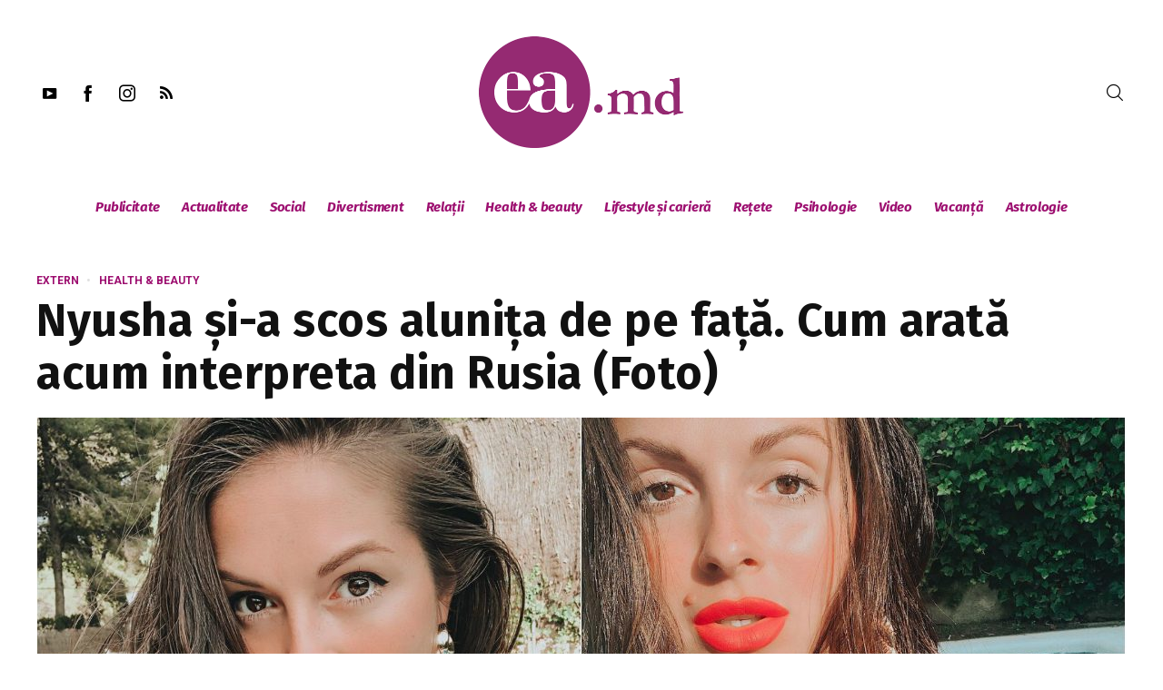

--- FILE ---
content_type: text/html; charset=UTF-8
request_url: https://ea.md/nyusha-si-a-scos-alunita-de-pe-fata-cum-arata-acum-interpreta-din-rusia-foto/
body_size: 37532
content:
<!DOCTYPE html>
<html lang="ro-RO" itemscope itemtype="http://schema.org/WebPage">
<head>
    <meta charset="UTF-8" />
    <!-- Viewports for mobile -->
    <meta name="viewport" content="width=device-width,minimum-scale=1">
    <!--[if IE]>
    <meta http-equiv="X-UA-Compatible" content="IE=9" />
    <![endif]-->
    <link rel="profile" href="https://gmpg.org/xfn/11" />
    <link rel="pingback" href="https://ea.md/xmlrpc.php" />

    <meta property="og:image" content="https://ea.md/wp-content/uploads/2019/10/nyusha5.jpg"/><meta property="og:title" content="Nyusha și-a scos alunița de pe față. Cum arată acum interpreta din Rusia (Foto)" /><meta property="og:description" content="Cântăreața rusă a scăpat de alunița de pe față, lucru pe care l-a anunțat chiar ea prin intermediul rețelelor sociale. Aceasta a explicat de ce s-a hotărât să facă acest pas.

Încă d" /><meta property="og:url" content="https://ea.md/nyusha-si-a-scos-alunita-de-pe-fata-cum-arata-acum-interpreta-din-rusia-foto/" /><meta name='robots' content='index, follow, max-image-preview:large, max-snippet:-1, max-video-preview:-1' />

	<!-- This site is optimized with the Yoast SEO plugin v16.5 - https://yoast.com/wordpress/plugins/seo/ -->
	<title>Nyusha și-a scos alunița de pe față. Cum arată acum interpreta din Rusia (Foto) - ea.md</title>
	<link rel="canonical" href="https://ea.md/nyusha-si-a-scos-alunita-de-pe-fata-cum-arata-acum-interpreta-din-rusia-foto/" />
	<meta property="og:locale" content="ro_RO" />
	<meta property="og:type" content="article" />
	<meta property="og:title" content="Nyusha și-a scos alunița de pe față. Cum arată acum interpreta din Rusia (Foto) - ea.md" />
	<meta property="og:description" content="Cântăreața rusă a scăpat de alunița de pe față, lucru pe care l-a anunțat chiar ea prin intermediul rețelelor sociale. Aceasta a explicat de ce s-a hotărât să facă acest pas. Încă din copilărie pe fața Nyushei,mai exact deasupra buzei, era o aluniță, mare, dar simpatică. Zilele trecută, interpreta a dezvăluit că „a scăpat” de [&hellip;]" />
	<meta property="og:url" content="https://ea.md/nyusha-si-a-scos-alunita-de-pe-fata-cum-arata-acum-interpreta-din-rusia-foto/" />
	<meta property="og:site_name" content="ea.md" />
	<meta property="article:published_time" content="2019-10-14T09:52:37+00:00" />
	<meta property="article:modified_time" content="2019-10-14T12:15:11+00:00" />
	<meta property="og:image" content="https://ea.md/wp-content/uploads/2019/10/nyusha5.jpg" />
	<meta property="og:image:width" content="1200" />
	<meta property="og:image:height" content="732" />
	<meta name="twitter:label1" content="Scris de" />
	<meta name="twitter:data1" content="EA.md" />
	<meta name="twitter:label2" content="Timp estimat pentru citire" />
	<meta name="twitter:data2" content="1 minut" />
	<script type="application/ld+json" class="yoast-schema-graph">{"@context":"https://schema.org","@graph":[{"@type":"WebSite","@id":"https://ea.md/#website","url":"https://ea.md/","name":"ea.md","description":"site-ul nr. 1 pentru femei","potentialAction":[{"@type":"SearchAction","target":"https://ea.md/?s={search_term_string}","query-input":"required name=search_term_string"}],"inLanguage":"ro-RO"},{"@type":"ImageObject","@id":"https://ea.md/nyusha-si-a-scos-alunita-de-pe-fata-cum-arata-acum-interpreta-din-rusia-foto/#primaryimage","inLanguage":"ro-RO","url":"https://ea.md/wp-content/uploads/2019/10/nyusha5.jpg","contentUrl":"https://ea.md/wp-content/uploads/2019/10/nyusha5.jpg","width":1200,"height":732},{"@type":"WebPage","@id":"https://ea.md/nyusha-si-a-scos-alunita-de-pe-fata-cum-arata-acum-interpreta-din-rusia-foto/#webpage","url":"https://ea.md/nyusha-si-a-scos-alunita-de-pe-fata-cum-arata-acum-interpreta-din-rusia-foto/","name":"Nyusha \u0219i-a scos aluni\u021ba de pe fa\u021b\u0103. Cum arat\u0103 acum interpreta din Rusia (Foto) - ea.md","isPartOf":{"@id":"https://ea.md/#website"},"primaryImageOfPage":{"@id":"https://ea.md/nyusha-si-a-scos-alunita-de-pe-fata-cum-arata-acum-interpreta-din-rusia-foto/#primaryimage"},"datePublished":"2019-10-14T09:52:37+00:00","dateModified":"2019-10-14T12:15:11+00:00","author":{"@id":"https://ea.md/#/schema/person/f3f93881afe0c709c63cd2c884e35fda"},"breadcrumb":{"@id":"https://ea.md/nyusha-si-a-scos-alunita-de-pe-fata-cum-arata-acum-interpreta-din-rusia-foto/#breadcrumb"},"inLanguage":"ro-RO","potentialAction":[{"@type":"ReadAction","target":["https://ea.md/nyusha-si-a-scos-alunita-de-pe-fata-cum-arata-acum-interpreta-din-rusia-foto/"]}]},{"@type":"BreadcrumbList","@id":"https://ea.md/nyusha-si-a-scos-alunita-de-pe-fata-cum-arata-acum-interpreta-din-rusia-foto/#breadcrumb","itemListElement":[{"@type":"ListItem","position":1,"name":"Prima pagin\u0103","item":"https://ea.md/magazin/home-new-2/"},{"@type":"ListItem","position":2,"name":"Nyusha \u0219i-a scos aluni\u021ba de pe fa\u021b\u0103. Cum arat\u0103 acum interpreta din Rusia (Foto)"}]},{"@type":"Person","@id":"https://ea.md/#/schema/person/f3f93881afe0c709c63cd2c884e35fda","name":"EA.md","image":{"@type":"ImageObject","@id":"https://ea.md/#personlogo","inLanguage":"ro-RO","url":"https://secure.gravatar.com/avatar/e25b56feee886f2fa89b542167522a43?s=96&d=mm&r=g","contentUrl":"https://secure.gravatar.com/avatar/e25b56feee886f2fa89b542167522a43?s=96&d=mm&r=g","caption":"EA.md"},"description":"Viziunea EA.md este o femeie cu personalitate puternic\u0103 \u0219i \u00eemplinit\u0103, \u00een armonie cu ea \u0219i lumea exterioar\u0103, cheia pentru o familie fericit\u0103 \u0219i schimb\u0103ri calitative \u00een societate. Misiunea EA.md este s\u0103 ofere femeilor cele mai interesante \u0219i importante \u0219tiri, informa\u021bii utile de care au nevoie \u0219i s\u0103 le inspire s\u0103 devin\u0103 exemple de succes. EA.md construie\u0219te \u00een jurul s\u0103u o comunitate a femeilor active \u0219i reprezint\u0103 un reper de calitate \u00een presa online pentru femei.","sameAs":["https://ea.md"]}]}</script>
	<!-- / Yoast SEO plugin. -->


<link rel='dns-prefetch' href='//fonts.googleapis.com' />
<link rel='dns-prefetch' href='//s.w.org' />
<link rel="alternate" type="application/rss+xml" title="ea.md &raquo; Flux" href="https://ea.md/feed/" />
<link rel="alternate" type="application/rss+xml" title="ea.md &raquo; Flux comentarii" href="https://ea.md/comments/feed/" />
		<script type="text/javascript">
			window._wpemojiSettings = {"baseUrl":"https:\/\/s.w.org\/images\/core\/emoji\/13.1.0\/72x72\/","ext":".png","svgUrl":"https:\/\/s.w.org\/images\/core\/emoji\/13.1.0\/svg\/","svgExt":".svg","source":{"concatemoji":"https:\/\/ea.md\/wp-includes\/js\/wp-emoji-release.min.js"}};
			!function(e,a,t){var n,r,o,i=a.createElement("canvas"),p=i.getContext&&i.getContext("2d");function s(e,t){var a=String.fromCharCode;p.clearRect(0,0,i.width,i.height),p.fillText(a.apply(this,e),0,0);e=i.toDataURL();return p.clearRect(0,0,i.width,i.height),p.fillText(a.apply(this,t),0,0),e===i.toDataURL()}function c(e){var t=a.createElement("script");t.src=e,t.defer=t.type="text/javascript",a.getElementsByTagName("head")[0].appendChild(t)}for(o=Array("flag","emoji"),t.supports={everything:!0,everythingExceptFlag:!0},r=0;r<o.length;r++)t.supports[o[r]]=function(e){if(!p||!p.fillText)return!1;switch(p.textBaseline="top",p.font="600 32px Arial",e){case"flag":return s([127987,65039,8205,9895,65039],[127987,65039,8203,9895,65039])?!1:!s([55356,56826,55356,56819],[55356,56826,8203,55356,56819])&&!s([55356,57332,56128,56423,56128,56418,56128,56421,56128,56430,56128,56423,56128,56447],[55356,57332,8203,56128,56423,8203,56128,56418,8203,56128,56421,8203,56128,56430,8203,56128,56423,8203,56128,56447]);case"emoji":return!s([10084,65039,8205,55357,56613],[10084,65039,8203,55357,56613])}return!1}(o[r]),t.supports.everything=t.supports.everything&&t.supports[o[r]],"flag"!==o[r]&&(t.supports.everythingExceptFlag=t.supports.everythingExceptFlag&&t.supports[o[r]]);t.supports.everythingExceptFlag=t.supports.everythingExceptFlag&&!t.supports.flag,t.DOMReady=!1,t.readyCallback=function(){t.DOMReady=!0},t.supports.everything||(n=function(){t.readyCallback()},a.addEventListener?(a.addEventListener("DOMContentLoaded",n,!1),e.addEventListener("load",n,!1)):(e.attachEvent("onload",n),a.attachEvent("onreadystatechange",function(){"complete"===a.readyState&&t.readyCallback()})),(n=t.source||{}).concatemoji?c(n.concatemoji):n.wpemoji&&n.twemoji&&(c(n.twemoji),c(n.wpemoji)))}(window,document,window._wpemojiSettings);
		</script>
		<style type="text/css">
img.wp-smiley,
img.emoji {
	display: inline !important;
	border: none !important;
	box-shadow: none !important;
	height: 1em !important;
	width: 1em !important;
	margin: 0 .07em !important;
	vertical-align: -0.1em !important;
	background: none !important;
	padding: 0 !important;
}
</style>
	<link rel='stylesheet' id='wp-block-library-css'  href='https://ea.md/wp-includes/css/dist/block-library/style.min.css' type='text/css' media='all' />
<link rel='stylesheet' id='dashicons-css'  href='https://ea.md/wp-includes/css/dashicons.min.css' type='text/css' media='all' />
<link rel='stylesheet' id='post-views-counter-frontend-css'  href='https://ea.md/wp-content/plugins/post-views-counter/css/frontend.css' type='text/css' media='all' />
<link rel='stylesheet' id='venosa-webfont-css'  href='https://ea.md/wp-content/themes/venosa/css/redfont.css' type='text/css' media='all' />
<link rel='stylesheet' id='venosa-widgets-css'  href='https://ea.md/wp-content/themes/venosa/css/widgets.css' type='text/css' media='all' />
<link rel='stylesheet' id='venosa-bootstrap-css'  href='https://ea.md/wp-content/themes/venosa/css/bootstrap.css' type='text/css' media='all' />
<link rel='stylesheet' id='venosa-style-css'  href='https://ea.md/wp-content/themes/venosa/css/style.css' type='text/css' media='all' />
<style id='venosa-style-inline-css' type='text/css'>
            /*************** Theme:  Eamd Venosa Child *************/
            /*************** Theme Version:  1.0.0 ************/
            /*
            --------------------------------------------------------------------------------
                1. GENERAL COLOR
            --------------------------------------------------------------------------------
            */

            @media (min-width: 1200px) {
                .container, .ts-mega-menu .ts_is_mega_div{
                    max-width: 1240px;
                }  
            }          
            
            body{
                color: rgba(17,17,17,1);
            }
            .airkit_search-filter-form {
                color: rgba(17,17,17,1);
            }
            .event-list-cal-excerpt{
                color: rgba(17,17,17,1);
            }
            #event-list-cal a{
                color: rgba(17,17,17,1);
            }
            .gbtr_minicart_wrapper,
            .airkit_list-categories .item .entry-title,
            .airkit_single-post .meta-layout-vertical .post-meta .entry-meta > li.entry-meta-author,
            .single .meta-layout-vertical .post-meta .entry-meta .entry-meta-author span {
                color: rgba(17,17,17,1);
            }
            .woocommerce #content div.product form.cart .variations label,
            .woocommerce div.product form.cart .variations label,
            .woocommerce-page #content div.product form.cart .variations label,
            .woocommerce-page div.product form.cart .variations label{
                color: rgba(17,17,17,1);
            }
            .airkit_search-filter-form input[type="submit"],
            #searchform input[type="submit"] {
                background-color: rgba(157,15,112,1);
                color: rgba(255,255,255,1);
            }
            .single .airkit_frontend-forms .inner-form,
            .post-author-box .author-box-info .inner-author {
                background-color: rgba(255,255,255,1);
            }

            #searchform input[type="text"]:focus {
                border-color: rgba(157,15,112,1);
            }

            .airkit_search-filter-form input[type="submit"]:hover,
            #searchform input[type="submit"]:hover {
                background-color: rgba(157,15,112,1);
                color: rgba(245,246,247,1);
            }
            .airkit_comment-rating .whole{
                color: rgba(157,15,112,1);
            }

            .airkit_comment-rating .rover{
                color: rgba(157,15,112,1);
            }

            article .airkit_sharing.views-sharing-button li a:hover,
            article:hover .airkit_sharing.views-sharing-button li:first-child a{
                border-color: rgba(157,15,112,1);
                background-color: rgba(157,15,112,1);
                color: rgba(255,255,255,1);
            }

            /*
            --------------------------------------------------------------------------------
                2. LINK COLOR
            --------------------------------------------------------------------------------
            */
            a{
                color: rgba(157,15,112,1);
            }
            a:hover, a:focus{
                color: rgba(157,15,112,1);
            }
            .post-navigator ul li a:hover div{
                color: rgba(157,15,112,1);
            }
            .post-navigator ul li a div{
                color: rgba(157,15,112,1);
            }
            .post-navigator ul li a:hover div{
                color: rgba(157,15,112,1);
            }
            .woocommerce .woocommerce-breadcrumb a {
                color: rgba(157,15,112,1);   
            }
            .woocommerce .woocommerce-breadcrumb a:hover {
                color: rgba(157,15,112,1);   
            }
            /*
            --------------------------------------------------------------------------------
                3. PRIMARY COLOR
            --------------------------------------------------------------------------------
            */
            ::-moz-selection {
                color: rgba(255,255,255,1);
                background: rgba(157,15,112,1);
            }

            ::selection {
                color: rgba(255,255,255,1);
                background: rgba(157,15,112,1);
            }
            .joyslider .entry-category a,
            .ts-vertical-gallery .inner-gallery-container .bx-wrapper .bx-controls-direction a::before{
                background: rgba(157,15,112,1);
                color: rgba(255,255,255,1);
            }
            .airkit_page-header:not(.has-background) .archive-title span {
                color: rgba(157,15,112,1);
            }
            .airkit_page-loading ul > li {
                background-color: rgba(157,15,112,1);
            }

            .primary_color{
                color: rgba(157,15,112,1);
            }

            .airkit_page-header.has-background .archive-title span {
                border-bottom: 3px solid rgba(157,15,112,1);
            }
            .ts-big-countdown .time-remaining > li > span,
            article .entry-meta-category,
            article .entry-category > li > a {
                color: rgba(157,15,112,1);
            }
            article .entry-category > li > a:hover{
                color: rgba(157,15,112,1);
            }
            .trigger-caption .button-trigger-cap{
                background-color: rgba(157,15,112,1);
                color: rgba(255,255,255,1);
            }
            .widget-title span::before{
                background-color: rgba(157,15,112,1);
            }
            body.ts-bordered-widgets .widget{
                border-top: 2px solid rgba(157,15,112,1);
            }

            .tweet-author,
            .tweet-entry .icon-twitter,
            .tweet-entry .tweet-data a{
                color: rgba(157,15,112,1);
            }

            .block-title-border-square-center .block-title-container::before,
            .block-title-border-square-left .block-title-container::before{
                border-color: rgba(157,15,112,1);
            }

            .gbtr_dynamic_shopping_bag .ts-cart-close:hover {
                color: rgba(157,15,112,1);
                border-color: rgba(157, 15, 112, 0.3);
            } 

            .post-content blockquote::before,
            .post-content blockquote::after,
            .comment-content blockquote::before,
            .comment-content blockquote::after            {
                color: rgba(70, 70, 70, 0.5);
            }

            .inline-featured{
                border-top: 4px solid rgba(157,15,112,1);
            }
            .inline-featured h5 i{
                color: rgba(157,15,112,1);
            }


            .joyslider .entry-category a:hover{
                background: rgba(157,15,112,1);
                color: rgba(245,246,247,1);
            }

            article > header a.post-format-icon{
                background-color: rgba(157,15,112,1) !important;
                color: rgba(255,255,255,1) !important;
            }

            .menu-open .trigger-menu.close-menu{
                background-color: rgba(157,15,112,1);
                color: rgba(255,255,255,1);
            }
            .menu-open .trigger-menu.close-menu:hover{
                background-color: rgba(157,15,112,1);
                color: rgba(245,246,247,1);
            }
            .joyslider .slide-preview:hover{
                border-bottom-color: rgba(157,15,112,1);;
            }
            .nav-container ul.carousel-nav > li,
            .carousel-wrapper ul.carousel-nav > li:hover,
            .image-carousel ul.carousel-nav > li,
            .airkit_post-gallery.format-gallery-carousel.carousel-post-gallery .carousel-nav > li {
                background-color: rgba(157,15,112,1);
                color: rgba(255,255,255,1);
            }

            .nav-container ul.carousel-nav > li:hover,
            .image-carousel ul.carousel-nav > li:hover,
            .airkit_post-gallery.format-gallery-carousel.carousel-post-gallery .carousel-nav > li:hover {
                background-color: rgba(157,15,112,1);
                color: rgba(245,246,247,1);
            }
            .carousel-wrapper .slick-dots .nav-dot:hover,
            .carousel-wrapper .slick-dots .slick-active .nav-dot{
                background-color: rgba(157,15,112,1);
            }

            .carousel-wrapper .slick-dots .nav-dot{
                border-color: rgba(157,15,112,1);   
            }

            .gallery-pagination-dot-selected{
                background: rgba(157,15,112,1);
            }
            .airkit_post-gallery.carousel-post-gallery .carousel-nav .carousel-nav-show-thumbnails.active {
                background-color: rgba(157,15,112,1);
                color: rgba(255,255,255,1);
            }
            .ts-video-fancybox span{
                background-color: rgba(157,15,112,1);
                color: rgba(255,255,255,1);
            }
            .ts-video-fancybox:hover span{
                color: rgba(245,246,247,1);
                background-color: rgba(157,15,112,1);
            }
            .single-video .video-figure-content .airkit_video-open:hover,
            .single .format-video .featured-image .airkit_video-open:hover {
                color: rgba(157,15,112,1);
                border-color: rgba(157,15,112,1);
            }

            .ts-pricing-view article.featured{
                border-color: rgba(157,15,112,1);
            }

            .entry-categories li a,
            .airkit_menu[class*="menu-element-"] .navbar-default .dropdown-menu .entry-categories li a {
                color: rgba(157,15,112,1);
            }

            .mosaic-rectangles .entry-categories > li a,
            .mosaic-square .entry-categories > li a,
            .mosaic-style-3 .entry-categories > li a,
            .thumbnail-view .over-image .entry-categories > li a,
            .airkit_slider.vertical-slider .entry-categories li a,
            .airkit_slider.stream .slider-item .entry-categories li a,
            .airkit_tilter-slider header .entry-content .entry-categories > li a,
            .ts-featured-area.style-3 .feat-area-thumbs .entry-categories > li a,
            .single .post-layout-single4 figure.has-background-img .entry-categories li a,
            .single .post-layout-single5 figure.has-background-img .entry-categories li a {
                color: rgba(255,255,255,1);
                background-color: rgba(157,15,112,1);
            }

            .ts-featured-area.style-3 .feat-area-thumbs .thumb-item.slick-current .thumb-progress-bar {
                background-color: rgba(157,15,112,1);
            }

            .entry-categories li a:hover,
            .airkit_menu[class*="menu-element-"] .navbar-default .dropdown-menu .entry-categories li a:hover {
                color: rgba(157,15,112,1);
                background-color: transparent;
            }

            .mosaic-rectangles .entry-categories > li a:hover,
            .mosaic-square .entry-categories > li a:hover,
            .mosaic-style-3 .entry-categories > li a:hover,
            .thumbnail-view .over-image .entry-categories > li a:hover,
            .airkit_tilter-slider header .entry-content .entry-categories > li a:hover,
            .ts-featured-area.style-2 .feat-area-main article .entry-categories a:hover {
                color: rgba(255,255,255,1);
                background-color: rgba(157,15,112,1);
            }
            
            .ts-pricing-view article .read-more,
            .ts-pricing-view .featured .read-more:hover{
                border-color: rgba(157,15,112,1);
                color: rgba(157,15,112,1);
            }

            .ts-pricing-view .featured .read-more,
            .ts-pricing-view article .read-more:hover{
                background-color: rgba(157,15,112,1);
                color: rgba(255,255,255,1);
            }

            .ts-powerlink .content .button {
                color: rgba(157,15,112,1);
            }
            .ts-powerlink .content:hover .button {
                background-color: rgba(157,15,112,1);
                color: rgba(255,255,255,1);
            }
            .ts-powerlink .content:hover .inner-content {
                border-color: rgba(157,15,112,1);
            }

            .woocommerce span.onsale-after,
            .woocommerce-page span.onsale-after{
                border-bottom: 10px solid rgba(157,15,112,1);
            }
            .single-post-navigation .navigation > li > a:hover,
            .single-ts-gallery .entry-meta .entry-category > li > a:hover{
                color: rgba(157,15,112,1);
            }
            .ts-big-countdown li i {
                color: rgba(157,15,112,1);
            }
            .single-event .event-meta > li.delimiter,
            .single-event .event-meta > li.repeat{
                color: rgba(157,15,112,1);
            }
            .event-list-cal-single{
                background-color: rgba(157,15,112,1);
                color: rgba(255,255,255,1);
            }
            .flickr_badge_image:hover a img{
                border-color: rgba(157,15,112,1);
            }

            body.venosa .wp-playlist-light .wp-playlist-playing,
            body.venosa .mejs-controls .mejs-time-rail .mejs-time-current{
                background-color: rgba(157,15,112,1);
                color: rgba(255,255,255,1);
            }
            
            .timeline-view article::after {
                background-color: rgba(157,15,112,1);   
            }

            .timeline-view article section .neighborhood .entry-meta-date {
                color: rgba(157,15,112,1);
            }

            .bxslider .controls-direction span a{
                background-color: rgba(157,15,112,1);
                color: rgba(255,255,255,1);
            }
            .bx-wrapper .bx-pager.bx-default-pager a.active{
                background-color: rgba(157,15,112,1);
            }
            
            .tszf-fields .upload-item .bar,
            .ts-team-single .view-profile {
                background-color: rgba(157,15,112,1);   
                color: rgba(255,255,255,1);
            }
            .instagram_widget_list .slick-dots .slick-active .nav-dot {
                background-color: rgba(157, 15, 112, 0.5);   
            }

            /* WooCommerce */
            .woocommerce .woocommerce-message,
            .woocommerce-page .woocommerce-message {
                color: rgba(157,15,112,1);
            }

            .woocommerce-nav .nav li.is-active a {
                background-color: rgba(157,15,112,1);   
                color: rgba(255,255,255,1);
            }

            .woocommerce span.onsale,
            .woocommerce-page span.onsale,
            .woocommerce #content div.product .woocommerce-tabs ul.tabs li{
                background: rgba(157,15,112,1);
                color: rgba(255,255,255,1);
            }
            .woocommerce #content div.product .woocommerce-tabs ul.tabs li.active a::after,
            .woocommerce div.product .woocommerce-tabs ul.tabs li.active a::after,
            .woocommerce-page #content div.product .woocommerce-tabs ul.tabs li.active a::after,
            .woocommerce-page div.product .woocommerce-tabs ul.tabs li.active a::after{
                border-color: rgba(157,15,112,1);
            }
            .woocommerce #content .woocommerce-result-count{
                color: rgba(157,15,112,1);
                border-color: rgba(157,15,112,1);
            }
            .woocommerce .widget_price_filter .ui-slider .ui-slider-range,
            .woocommerce-page .widget_price_filter .ui-slider .ui-slider-range,
            .woocommerce .widget_price_filter .ui-slider .ui-slider-handle,
            .woocommerce-page .widget_price_filter .ui-slider .ui-slider-handle{
                background-color: rgba(157,15,112,1);
            }
            .woocommerce .widget_layered_nav_filters ul li a,
            .woocommerce-page .widget_layered_nav_filters ul li a{
                background-color: rgba(157,15,112,1);
                border-color: rgba(157,15,112,1);
            }
            .woocommerce #content .quantity .minus:hover,
            .woocommerce .quantity .minus:hover,
            .woocommerce-page #content .quantity .minus:hover,
            .woocommerce-page .quantity .minus:hover,
            .woocommerce #content .quantity .plus:hover,
            .woocommerce .quantity .plus:hover,
            .woocommerce-page #content .quantity .plus:hover,
            .woocommerce-page .quantity .plus:hover{
                background-color: rgba(157,15,112,1);
                color: rgba(245,246,247,1);
            }
            .woocommerce #content input.button.alt,
            .woocommerce #respond input#submit.alt,
            .woocommerce a.button.alt,
            .woocommerce button.button.alt,
            .woocommerce input.button.alt,
            .woocommerce-page #content input.button.alt,
            .woocommerce-page #respond input#submit.alt,
            .woocommerce-page button.button.alt
            .woocommerce-page a.button.alt,
            .woocommerce-page input.button.alt{
                background-color: rgba(157,15,112,1);
                color: rgba(255,255,255,1);
            }
            .woocommerce #content input.button,
            .woocommerce #respond input#submit,
            .woocommerce a.button,
            .woocommerce button.button,
            .woocommerce input.button,
            .woocommerce-page #content input.button,
            .woocommerce-page #respond input#submit,
            .woocommerce-page a.button,
            .woocommerce-page button.button,
            .woocommerce-page input.button,
            .woocommerce .woocommerce-error .button,
            .woocommerce .woocommerce-info .button,
            .woocommerce .woocommerce-message .button,
            .woocommerce-page .woocommerce-error .button,
            .woocommerce-page .woocommerce-info .button,
            .woocommerce-page .woocommerce-message .button{
                background: rgba(157,15,112,1);
                color: rgba(255,255,255,1);
            }
            .woocommerce #content input.button:hover,
            .woocommerce #respond input#submit:hover,
            .woocommerce a.button:hover,
            .woocommerce button.button:hover,
            .woocommerce input.button:hover,
            .woocommerce-page #content input.button:hover,
            .woocommerce-page #respond input#submit:hover,
            .woocommerce-page a.button:hover,
            .woocommerce-page button.button:hover,
            .woocommerce-page input.button:hover{
                background: rgba(157,15,112,1);
                color: rgba(245,246,247,1);
            }
            .woocommerce #content input.button.alt:hover,
            .woocommerce #respond input#submit.alt:hover,
            .woocommerce a.button.alt:hover,
            .woocommerce button.button.alt:hover,
            .woocommerce input.button.alt:hover,
            .woocommerce-page #content input.button.alt:hover,
            .woocommerce-page #respond input#submit.alt:hover,
            .woocommerce-page a.button.alt:hover,
            .woocommerce-page button.button.alt:hover,
            .woocommerce-page input.button.alt:hover{
                color: rgba(245,246,247,1) !important;
                background-color: rgba(157,15,112,1);
            }
            .woocommerce .woocommerce-info,
            .woocommerce-page .woocommerce-info,
            .woocommerce .woocommerce-message,
            .woocommerce-page .woocommerce-message{
                border-color: rgba(157,15,112,1);
            }
            .woocommerce .woocommerce-error,
            .woocommerce-page .woocommerce-error{
                border-color: #a80023;
            }
            .woocommerce .widget_price_filter .price_slider_amount .button{
                background-color: rgba(157,15,112,1);
                color: rgba(255,255,255,1);
            }
            .woocommerce .widget_price_filter .price_slider_amount .button:hover{
                background-color: rgba(157,15,112,1);
                color: rgba(255,255,255,1);
            }
            .woocommerce .woocommerce-error::before,
            .woocommerce-page .woocommerce-error::before{
                color: #a80023;
            }
            .woocommerce .woocommerce-info::before,
            .woocommerce-page .woocommerce-info::before,
            .woocommerce .woocommerce-message::before,
            .woocommerce-page .woocommerce-message::before{
                color: rgba(157,15,112,1);
            }

            .woocommerce .ts-product-view article .added_to_cart
                border-color: rgba(157,15,112,1);
            }
            .woocommerce .ts-product-view article .add_to_cart_button:hover,
            .woocommerce .ts-product-view article .added_to_cart:hover,
            .woocommerce .ts-product-view article .ajax_add_to_cart:hover {
                color: rgba(157,15,112,1);
            }

            .single-product .product-slider.slider-thumbs .slick-current {
                border-color: rgba(157,15,112,1);
            }
            .single-product .product-images .slider-nav .slick-arrow:hover {
                color: rgba(157,15,112,1);
            }

            .woocommerce .share-options li[data-social="show-more"] a::before{
                background-color: rgba(157,15,112,1);                
            }

            .block-title-lineariconcenter .block-title-container i[class^="icon"]{
                color: rgba(157,15,112,1);
            }
            .ts-clients-view div[data-tooltip]:hover::before {
                background-color: rgba(157,15,112,1);
                color: rgba(255,255,255,1);
            }
            .ts-clients-view div[data-tooltip]:hover::after {
                border-top-color: rgba(157,15,112,1);
            }

            .airkit_search-filter-form input[type="text"]:focus,
            .searchbox input[type="text"]:focus {
                border-bottom-color: rgba(157,15,112,1);
            }
            .searchbox input.searchbutton:hover + i.icon-search,
            .airkit_search-filter-form .search-filter-form .form-group-selector > span i[class^="icon"] {
                color: rgba(157,15,112,1);
            }
            .airkit_search-filter-form .input-group-btn button.dropdown-toggle {
                background-color: rgba(157,15,112,1);
                color: rgba(255,255,255,1);
            }
            .airkit_search-filter-form .input-group-btn button.dropdown-toggle:hover {
                background-color: rgba(157,15,112,1);
                color: rgba(245,246,247,1);
            }
            .airkit_search-filter-form .input-group-btn.open button.dropdown-toggle {
                background-color: rgba(157,15,112,1);
                color: rgba(255,255,255,1);
            }
            .airkit_search-filter-form .input-group-btn.open button.dropdown-toggle:hover {
                background-color: rgba(0,107,51,1);
                color: rgba(255,255,255,1);
            }
            .airkit_search-filter-form p.ajax-results strong,
            .archive-title strong {
                color: rgba(157,15,112,1);
            }
            .search-no-results .searchpage,
            .search .attention{
                color: rgba(157,15,112,1);
            }
            #commentform .form-submit input[type="submit"]{
                color: rgba(255,255,255,1);
            }
            .ts-pagination-more {
                background: rgba(157,15,112,1);
                color: rgba(255,255,255,1);
            }
            .ts-pagination-more:not(.loading):hover{
                background: rgba(157,15,112,1);
                color: rgba(245,246,247,1);
            }
            .ts-pagination-more .spinner {
                border-left: 3px solid rgba(157,15,112,1);
                border-right: 3px solid rgba(157,15,112,1);
            }
            .ts-ball-scale-pulse {
                color: rgba(157,15,112,1);
            }

            .ts-callaction a.continue,
            .commentlist > li .comment .comment-reply-link{
                background-color: rgba(157,15,112,1);
                color: rgba(255,255,255,1);
            }
            .block-title-lineafter .block-title-container .the-title::after{
                background-color: rgba(157,15,112,1);
            }

            .ts-testimonials .carousel-wrapper .carousel-nav > li:hover {
                border-color:  rgba(157,15,112,1);
            }

            .ts-testimonials article .entry-author:hover a {
                color: rgba(157,15,112,1);
            }
            .ts-testimonials .image-below section,
            .ts-testimonials .image-below section::after{
                border-color: rgba(157,15,112,1);   
            }
            .post-navigator ul li a{
                border-top-color: rgba(157,15,112,1);
            }
            .post-navigator ul li a:hover{
                border-top-color: rgba(157,15,112,1);
            }
            #commentform .form-submit input[type="submit"]{
                background-color: rgba(157,15,112,1);
            }
            #commentform .form-submit input[type="submit"]:hover {
                background-color: rgba(157,15,112,1);
                color: rgba(245,246,247,1);
            }
            .block-title-linerect .block-title-container::before{
                background-color: rgba(157,15,112,1);
            }
            .delimiter.iconed::before{
                color: rgba(157,15,112,1);
            }
            .block-title-leftrect .block-title-container::before{
                background-color: rgba(157,15,112,1);
            }
            a.tag:hover, a[rel="tag"]:hover{
                color: rgba(157,15,112,1);
            }

            .airkit_article-accordion article .bs-toggle,
            .airkit_article-accordion article .entry-meta-categories li,
            .ts-toggle-box .toggle-heading i{
                color: rgba(157,15,112,1);   
            }

            #instagram_widget li section{
                background-color: rgba(157, 15, 112, 0.8);   
            }

            button.contact-form-submit,
            #nprogress .bar,
            .article-progress-bar {
                background: rgba(157,15,112,1);
                color: rgba(255,255,255,1);
            }
            button.contact-form-submit:hover,
            button.contact-form-submit:focus{
                background: rgba(157,15,112,1);
                color: rgba(245,246,247,1);
            }
            .comment-form input:focus,
            .comment-form textarea:focus,
            .contact-form input:focus,
            .contact-form textarea:focus {
                border-bottom-color: rgba(157,15,112,1);
            }
            #nprogress .spinner-icon {
                border-top-color: rgba(157,15,112,1);
                border-left-color: rgba(157,15,112,1);
            }

            .ts-pagination ul .page-numbers {
                background-color: rgba(255,255,255,1);
                color: rgba(17,17,17,1);
            }
            .ts-pagination ul .page-numbers.current,
            .ts-pagination ul .page-numbers.current:hover,
            .ts-pagination ul .page-numbers.current:focus {
                background-color: rgba(70, 70, 70, 0.08);
                color: rgba(17,17,17,1);
            }

            .btn.active{
                background-color: rgba(157,15,112,1);
                color: rgba(255,255,255,1);
            }
            .mCS-dark.mCSB_scrollTools .mCSB_dragger .mCSB_dragger_bar{
                background: rgba(157,15,112,1);
            }
            .mCS-dark.mCSB_scrollTools .mCSB_dragger .mCSB_dragger_bar:hover,
            .mCS-dark.mCSB_scrollTools .mCSB_dragger:hover .mCSB_dragger_bar{
                background: rgba(157,15,112,1);
            }

            .ts-tab-container .nav-tabs > li.active a,
            .ts-tab-container .nav-tabs > li.active a:hover,
            .ts-tab-container .nav-tabs > li.active a:focus {
                box-shadow: inset 0 2px 0 rgba(157,15,112,1);
            }

            .ts-tab-container .nav-tabs > li.active a, 
            .ts-tab-container .nav-tabs > li.active a:hover, 
            .ts-tab-container .nav-tabs > li.active a:focus,
            .woocommerce div.product .woocommerce-tabs ul.tabs li.active a {
                color: rgba(157,15,112,1);
            }

            .ts-tab-container .nav-tabs > li a:hover {
                box-shadow: inset 0 2px 0 rgba(157,15,112,1);
            }

            .ts-tab-container.display-vertical .nav-tabs > li.active a,
            .ts-tab-container.display-vertical .nav-tabs > li.active a:hover,
            .ts-tab-container.display-vertical .nav-tabs > li.active a:focus {
                box-shadow: inset 2px 0 0 rgba(157,15,112,1);
            }

            .ts-tab-container.display-vertical .nav-tabs > li a:hover {
                box-shadow: inset 2px 0 0 rgba(157,15,112,1);
            }

            .widget .ts-tab-container .nav-tabs > li a:hover,
            .widget .ts-tab-container .nav-tabs > li.active a {
                background-color: rgba(157,15,112,1);
                color: rgba(255,255,255,1);
                box-shadow: none;
            }

            .ts-tags-container > a::after,
            .ts-tags-container a.tag:hover{
                background: rgba(157,15,112,1);
            }

            article .is-sticky-div {
                color: rgba(255,255,255,1);
                background-color: rgba(157,15,112,1);
            }

            article .image-holder .post-format,
            article.above-image .image-holder .post-format {
                color: rgba(255,255,255,1);
                border-right-color: rgba(157,15,112,1);
            }
            .big-view .image-left .image-holder .post-format,
            .big-view > .image-mosaic:nth-child(2n+1) .image-holder .post-format {
                border-left-color: rgba(157,15,112,1);
            }

            .post-content .event-meta-details li i{
                color: rgba(157,15,112,1);
            }

            .post-author-box .author-articles .author-posts a {
                color: rgba(157,15,112,1);
            }

            .post-author-box .author-articles .author-posts a:hover {
                color: rgba(157,15,112,1);
            }

            .ts-get-calendar.ts-next:hover, .ts-get-calendar.ts-prev:hover {
                background-color: rgba(157,15,112,1);
                color: rgba(255,255,255,1);
            }

            .ts-event-title a{
                background: rgba(157,15,112,1);
                color: rgba(255,255,255,1);
            }
            .ts-small-countdown .time-remaining li > span{
                background-color: rgba(157,15,112,1);
                color: rgba(255,255,255,1);
            }

            .timeline-view section .entry-meta::before{
                background-color: rgba(157,15,112,1);
                border-color: #fff;
            }

            .ts-iconbox-bordered figure figcaption .btn,
            .ts-iconbox-background figure figcaption .btn{
                background-color: rgba(157,15,112,1);
                color: rgba(255,255,255,1);
            }
            .ts-iconbox-bordered figure figcaption .btn:hover,
            .ts-iconbox-background figure figcaption .btn:hover{
                background-color: rgba(157,15,112,1);
                color: rgba(245,246,247,1);
            }
            .airkit_article-accordion .panel-heading .entry-icon{
                color: rgba(157,15,112,1);
            }

            .single .post-rating .rating-items li .rating-title::before{
                background-color: rgba(157,15,112,1);
            }

            .ts-pagination-more{
                border-color: rgba(157,15,112,1);
            }
            .ts-pagination-more::before, .ts-pagination-more::after, .ts-pagination-more span::before, .ts-pagination-more span::after{
                background: rgba(157,15,112,1);
            }

            .nav-fillslide a.prev .wrap-icon, .nav-fillslide a.next .wrap-icon {
                border-color: rgba(157,15,112,1);
                color: #555;
            }
            .nav-fillslide h3 {
                color: rgba(157,15,112,1);
            }
            .searchbox.style-icon .search-trigger i.icon-search:hover,
            .searchbox.style-icon .search-close:hover{
                color: rgba(157,15,112,1);
            }
            .searchbox .searchbutton {
                background-color: transparent;
                color: inherit;
            }
            .searchbox .searchbutton:hover {
                background-color: rgba(157,15,112,1);
                color: rgba(255,255,255,1);
            }
            .searchbox .hidden-form-search .search-close{
                color: rgba(157,15,112,1);
            }
            
            .ts-select-by-category li.active a,
            .ts-select-by-category li.active a {
                color: rgba(157,15,112,1);
            }
            #mc4wp_email:active,
            #mc4wp_email:focus{
                border-color: rgba(157,15,112,1);
            }
            .mc4wp-form input[type="submit"]{
                background-color: rgba(157,15,112,1);
                color: rgba(255,255,255,1);
            }
            .mc4wp-form input[type="submit"]:hover{
                color: rgba(157,15,112,1);
                background-color: rgba(245,246,247,1);
            }
            .post-tags .tags-container a[rel="tag"]{
                color: rgba(157,15,112,1);
            }
            .post-tags .tags-container a[rel="tag"]:hover{
                color: rgba(157,15,112,1);
            }
            .flickity-page-dots .dot.is-selected{
                background-color: rgba(157,15,112,1);
            }
            .fotorama__thumb-border{
                border-color: rgba(157,15,112,1);
            }
            .ts-post-nav .post-nav-content  >  span{
                color: rgba(157,15,112,1);
            }
            .mosaic-view article:hover .ts-hover{
                background-color: rgba(157,15,112,1);
            }
            .related-title i,
            .title-author-box i,
            #comments-title i:first-child{
                color: rgba(157,15,112,1);
            }

            /* Page meta primary color */
            .ts-single-page .post-meta li,
            .ts-single-page .post-meta .entry-meta-author > a{
                color: rgba(157,15,112,1);
            }    

            .is-sticky-div{
                background: rgba(157,15,112,1);
                color: rgba(255,255,255,1);
            }

            .teams article:hover{
                color: rgba(255,255,255,1);   
                background: rgba(157,15,112,1);                
            }

            .teams article:hover .entry-title{
                color: rgba(255,255,255,1);   
            }

            .widget_nav_menu .nav-pills > li.active > a, 
            .widget_nav_menu .nav-pills > li.active > a:hover, 
            .widget_nav_menu .nav-pills > li.active > a:focus{
                color: rgba(157,15,112,1);    
            }

            .gbtr_dynamic_shopping_bag .count{
                background-color: rgba(157,15,112,1);   
                color: rgba(255,255,255,1);
            }   
                     
            .gbtr_dynamic_shopping_bag .gbtr_minicart_wrapper a.button {
                background-color: rgba(157,15,112,1);   
                color: rgba(255,255,255,1);                
            }   
            .gbtr_dynamic_shopping_bag .gbtr_minicart_wrapper a.button:hover {
                background-color: rgba(157,15,112,1);
                color: rgba(245,246,247,1);
            }

            /* Frontend Forms */

            .tszf-tabs.has-image .nav-tabs > li > a:hover,
            .tszf-tabs.has-image .nav-tabs > li.active > a{
                border-color: rgba(157, 15, 112, 0.5);   
                color: rgba(157,15,112,1);                                
            }

            .airkit_register-page {
                background: rgba(157, 15, 112, 1);   
                background: -webkit-linear-gradient(45deg,  
                                                        rgba(157, 15, 112, 1) 0%,
                                                        rgba(157, 15, 112, 1) 20%,
                                                        rgba(157, 15, 112, 0.8) 60%,
                                                        rgba(157, 15, 112, 0.6) 100%);
                background:    -moz-linear-gradient(45deg,  
                                                        rgba(157, 15, 112, 1) 0%, 
                                                        rgba(157, 15, 112, 1) 20%,
                                                        rgba(157, 15, 112, 0.8) 60%,
                                                        rgba(157, 15, 112, 0.6) 100%);
                background:     linear-gradient(45deg,  
                                                        rgba(157, 15, 112, 1) 0%,
                                                        rgba(157, 15, 112, 1) 20%,
                                                        rgba(157, 15, 112, 0.8) 60%,
                                                        rgba(157, 15, 112, 0.6) 100%);
            }

            
            .mosaic-view.mosaic-style-4 article header .entry-meta,
            .mosaic-view.mosaic-style-4 article header .entry-meta a {
                color: rgba(124,124,124,1);   
            }

            .airkit_register-page .form-title {
                color: rgba(157,15,112,1);   
            }
            .ui-datepicker .ui-datepicker-title .ui-datepicker-year{
                color: rgba(157,15,112,1);   
            }

            .ui-datepicker td span:hover, 
            .ui-datepicker td a:hover {
                background-color: rgba(157,15,112,1);   
                color: rgba(255,255,255,1);   
            }             

            .tszf-form .tszf-multistep-progressbar ul.tszf-step-wizard li.active-step,
            .tszf-form .tszf-multistep-progressbar[aria-valuenow="100"] .ui-widget-header,
            fieldset.tszf-multistep-fieldset .tszf-multistep-prev-btn, fieldset.tszf-multistep-fieldset .tszf-multistep-next-btn{
                background-color: rgba(157,15,112,1);   
                color: rgba(255,255,255,1);   
            }
            
            .tszf-form .tszf-multistep-progressbar.ui-progressbar[aria-valuenow="100"] .tszf-progress-percentage {
                color: rgba(255,255,255,1);   
            }

            .tszf-form .tszf-multistep-progressbar ul.tszf-step-wizard li.active-step::after {
               border-left-color: rgba(157,15,112,1);   
            }

            .tszf-tabs .tab-content{
                border-color: rgba(157, 15, 112, 0.5);   
            }

            .user-element .user-dropdown li i {
                color: rgba(157,15,112,1);   
            }

            .airkit_tilter-slider ul li.tilter-slider--progress span.progress {
                background-color: #fff;
            }

            .protected-post-form input[type="submit"] {
                color: rgba(255,255,255,1);
                background-color: rgba(157,15,112,1);
            }
            .protected-post-form input[type="submit"]:hover {
                color: rgba(245,246,247,1);
                background-color: rgba(157,15,112,1);
            }

            .airkit_pricelist .pricelist-item .price,
            .fancybox-slide .pricelist-details .content-wrap-extended .price {
                color: rgba(157,15,112,1);
            }

            [class*="airkit_blocks--hero-header"] .hero-header-scroll-btn > a span::before {
                background-color: rgba(157,15,112,1);
            }

            [class*="airkit_blocks--hero-header"] .wrap-header.fixed .airkit_menu .navbar-nav > li,
            [class*="airkit_blocks--hero-header"] .wrap-header.fixed .airkit_menu .navbar-nav > li > a,
            .airkit_blocks--header-sticky .wrap-header.fixed .airkit_menu .navbar-nav > li,
            .airkit_blocks--header-sticky .wrap-header.fixed .airkit_menu .navbar-nav > li > a {
                color: rgba(17,17,17,1);
            }
            [class*="airkit_blocks--hero-header"] .wrap-header .gbtr_minicart_wrapper {
                color: rgba(17,17,17,1);
            }

            [class*="airkit_blocks--hero-header"] .wrap-header.fixed .sb-menu-toggle .hamburger-inner,
            [class*="airkit_blocks--hero-header"] .wrap-header.fixed .sb-menu-toggle .hamburger-inner::after,
            [class*="airkit_blocks--hero-header"] .wrap-header.fixed .sb-menu-toggle .hamburger-inner::before,
            .airkit_blocks--header-sticky .wrap-header.fixed .sb-menu-toggle .hamburger-inner,
            .airkit_blocks--header-sticky .wrap-header.fixed .sb-menu-toggle .hamburger-inner::after,
            .airkit_blocks--header-sticky .wrap-header.fixed .sb-menu-toggle .hamburger-inner::before {
                background-color: rgba(17,17,17,1);
            }

            .airkit_blocks--hero-header-3 .wrap-header.fixed .searchbox.style-input .hidden-form-search input[type="text"],
            .airkit_blocks--hero-header-3 .wrap-header.fixed .searchbox.style-input .hidden-form-search fieldset i[class^="icon"] {
                color: rgba(17,17,17,1);
            }
            
            /*
            --------------------------------------------------------------------------------
                4. SECONDARY COLOR
            --------------------------------------------------------------------------------
            */
            .post-edit-link{
                color: rgba(157,15,112,1);
            }
            .post-edit-link:hover{
                color: rgba(0,107,51,1);
                border-color: rgba(0,107,51,1);
            }
            .ts-big-countdown .time-remaining > li > div{
                color: rgba(157,15,112,1);
            }
            .single-event .event-time{
                color: rgba(157,15,112,1);
            }
            article .image-holder .is-featured,
            .airkit_tilter-slider article .is-featured,
            .post-rating-circular .circular-content {
                background-color: rgba(157,15,112,1);
                color: rgba(255,255,255,1);
            }
            article .image-holder .is-featured::before {
                border-right-color: rgba(157,15,112,1);
            }
            .big-view .image-right .image-holder .is-featured::before,
            .big-view > .image-mosaic:nth-child(2n) .image-holder .is-featured::before {
                border-left-color: rgba(0,107,51,1);
            }
            .event-list-cal th {
                background-color: rgba(157,15,112,1);
                color: rgba(255,255,255,1);
                border-color: rgba(0,107,51,1);
                text-shadow: 1px 1px 0 rgba(0,107,51,1);
            }
            .event-list-cal td.today .event-list-cal-day{
                background-color: rgba(157,15,112,1);
                color: rgba(255,255,255,1);
                text-shadow: 1px 1px 0px rgba(0,107,51,1);
            }
            .widget_list_events .widget-meta .date-event .day{
                color: rgba(157,15,112,1);
            }


            .ts-team-single  .team-categories > li {
                background-color: rgba(157,15,112,1);
                color: rgba(255,255,255,1);
            }
            
            .woocommerce #content .quantity .minus,
            .woocommerce .quantity .minus,
            .woocommerce-page #content .quantity .minus,
            .woocommerce-page .quantity .minus,
            .woocommerce #content .quantity .plus,
            .woocommerce .quantity .plus,
            .woocommerce-page #content .quantity .plus,
            .woocommerce-page .quantity .plus{
                background-color: rgba(157,15,112,1);
                color: rgba(255,255,255,1);
            }

            .woocommerce #content div.product p.price,
            .woocommerce #content div.product span.price,
            .woocommerce div.product p.price,
            .woocommerce div.product span.price,
            .woocommerce-page #content div.product p.price,
            .woocommerce-page #content div.product span.price,
            .woocommerce-page div.product p.price,
            .woocommerce-page div.product span.price {
                color: rgba(157,15,112,1);
            }

            .product-view .product span.price ins {
                color: rgba(157,15,112,1);
            }

            .ts-callaction a.continue:hover{
                background-color: rgba(157,15,112,1);
                color: rgba(255,255,255,1);
            }

            .ts-pagination ul .page-numbers:hover{
                background: rgba(157,15,112,1);
                color: rgba(255,255,255,1);
            }
            .single-post-navigation.nav-split > a {
                color: rgba(157,15,112,1);
            }
            .purchase-btn{
                color: rgba(157,15,112,1);
            }
            .purchase-btn:hover{
                background: rgba(157,15,112,1);
            }
            .ts-small-countdown .time-remaining li > i{
                color: rgba(157,15,112,1);
            }
            .ts-events-calendar tr td.calendar-day-head{
                background: rgba(157,15,112,1);
                color: rgba(255,255,255,1);
            }
            .mosaic-images article.button-link header::after,
            .mosaic-images article.button-link .entry-title{
                background: rgba(157,15,112,1);
                color: rgba(255,255,255,1);                
            }

            .mosaic-images article.button-link .entry-title:hover{
                background: rgba(0,107,51,1);
                color: rgba(255,255,255,1);                
            }

            .ts-featured-area.style-3 .feat-area-thumbs .thumb-item.slick-current header .image-holder::before {
                background-color: rgba(157, 15, 112, 0.5);
            }      

            .tszf-fields .repeat-pill:hover {
                background-color: rgba(0,107,51,1);   
                border-color: rgba(0,107,51,1);   
                color: rgba(255,255,255,1);                
            }
            .tszf-form .tszf-multistep-progressbar .ui-widget-header,
            .tszf-attachment-list li .attachment-delete {
                background-color: rgba(157, 15, 112, 0.7);   
                color: rgba(255,255,255,1);                
            }

            .airkit_frontend-forms input[type="submit"] {
                background-color: rgba(157,15,112,1);   
                color: rgba(255,255,255,1);                
            }

            .airkit_frontend-forms input[type="submit"]:hover {
                background-color: rgba(0,107,51,1);   
                color: rgba(255,255,255,1);                
            }

            /*
            --------------------------------------------------------------------------------
                5. META COLOR
            --------------------------------------------------------------------------------
            */
            .ts-gallery .post-meta .entry-meta-description,
            .single-ts-gallery .post-date .entry-meta-date > li.meta-month,
            .airkit_post-gallery.list-post-gallery .gallery-item .gallery-caption .caption {
                color: rgba(124,124,124,1);
            }
            .archive-title,
            .archive-desc p,
            footer .related .related-list .related-content .ts-view-entry-meta-date,
            .airkit_list-users article header span {
                color: rgba(124,124,124,1);
            }
            .single-event .event-meta > li span.meta{
                color: rgba(124,124,124,1);
                font-size: 13px;
            }
            .widget_list_events .widget-meta .date-event .month{
                color: rgba(124,124,124,1);
            }
            .ts-team-single .member-content .position{
                color: rgba(124,124,124,1);
            }

            .airkit_profile-tabs .nav-tabs li.active a,
            .airkit_profile-tabs .nav-tabs li a:hover{
                background: rgba(157,15,112,1);
                color: rgba(255,255,255,1);                                
            }              

            .single-post-navigation .navigation i[class*="icon"],
            .single-post-navigation .navigation > li > a > span {
                color: rgba(124,124,124,1);
            }
            .post-author-box .author-articles h6 {
                color: rgba(124,124,124,1);
            }

            .single-post-navigation.nav-split div,
            .single-post-navigation.nav-split h3 {
                background-color: rgba(157,15,112,1);
                color: rgba(255,255,255,1);
            }

            .airkit_sharing .entry-meta-description,
            .airkit_add-to-favorite .btn-add-to-favorite .entry-meta-description {
                color: rgba(124,124,124,1);
            }
            .airkit_sharing .btn-share span.btn-icon-wrap {
                color: rgba(124,124,124,1);
            }

            .single .page-subtitle{
                color: rgba(124,124,124,1);
            }
            .single .single-meta-sidebar .inner-aside .entry-post-comments a{
                color: rgba(124,124,124,1);
            }
            .search-results .searchcount{
                color: rgba(124,124,124,1);
            }

            .time-remaining li span{
                color: rgba(124,124,124,1);
            }

            .airkit_single-post [class*="term-"] .widegt .touchsize-likes .touchsize-likes-count{
                color: rgba(124,124,124,1);   
            }

            .entry-meta{
                color: rgba(124,124,124,1);
            }

            .user-element .user-dropdown li a {
                color: rgba(124,124,124,1);
            }

            .airkit_article-accordion .entry-meta-date{
                color: rgba(124,124,124,1);
            }
            .teams article .article-excerpt{
                color: rgba(124,124,124,1);
            }
            .post-meta li,
            .post-meta li a{
                color: rgba(124,124,124,1);   
            }

            .ts-single-page .page-meta .entry-meta-date,
            .airkit_single-post .post-meta .entry-meta-author > span, 
            .airkit_single-post [class*="term-"] .post-meta .entry-meta-date{
                color: rgba(124,124,124,1);      
            }
            
            .nav-fillslide div span {
                color: rgba(124,124,124,1);
                border-color: rgba(124,124,124,1);
            }
            .nav-fillslide p {
                color: rgba(124,124,124,1);
            }
            .widget .count-item,
            .widget-meta li a {
                color: rgba(124,124,124,1);
            }
            .single-ts-gallery .inner-gallery-container .overlay-effect .entry-overlay .entry-controls > li > a,
            .ts-gallery-element .overlay-effect .entry-overlay .entry-controls > li > a{
                color: rgba(124,124,124,1);
            }
            .single-ts-gallery .single_gallery1 .entry-controls > li > a,
            .ts-gallery-element .entry-controls > li > a {
                border-color: rgba(124,124,124,1);
            }
            .single-ts-gallery .entry-category > li > a {
                color: rgba(124,124,124,1);
            }
            .single-ts-gallery .inner-gallery-container .overlay-effect .entry-overlay .social-sharing > li > a,
            .ts-gallery-element .overlay-effect .entry-overlay .social-sharing > li > a {
                color: rgba(124,124,124,1);
            }

            .timeline-view article .entry-meta {
                color: rgba(124,124,124,1);
            }
            .timeline-view article .entry-meta .entry-month {
                color: rgba(157,15,112,1);
            }

            article .entry-meta a,
            .airkit_menu .navbar-default .dropdown-menu article .entry-meta li a {
                color: rgba(124,124,124,1);
            }
            .airkit_menu .navbar-default .dropdown-menu article .entry-meta li a:hover {
                color: rgba(124,124,124,1);
                background-color: transparent;
            }

            .airkit_single-post [class*="term-"] .widget .touchsize-likes .touchsize-likes-count::before {
                color: rgba(124,124,124,1);   
            }

            .airkit_pricelist .pricelist-item.has-icon .img-wrap i[class*="icon"] {
                color: rgba(124,124,124,1);
            }
            .product_meta > span,
            .product_meta > span a {
                color: rgba(124,124,124,1);
            }
            .single-sharing .share-options li > a:hover {
                color: rgba(255,255,255,1);
                background-color: rgba(157,15,112,1);
            }
            .airkit_single-post .meta-layout-vertical .post-meta .entry-meta .entry-meta-author .author-desc {
                color: rgba(124,124,124,1);
            }

            /*
            --------------------------------------------------------------------------------
                6. VIEWS COLOR
            --------------------------------------------------------------------------------
            */
            .grid-view article > section,
            .list-view article > section,
            .thumbnail-view article > header,
            .big-view .big-posts-entry article > section,
            .mosaic-view article > header,
            .ts-product-view article > section,
            .airkit_article-accordion .panel,
            .grid-view article.above-image .is-above-image,
            .ts-featured-area.style-1 .small-article header,
            .grid-view article.below-image section::before,
            .list-view article section::before,
            .thumbnail-view article.below-image header::before,
            .grid-view article.above-image .is-above-image::after,
            .thumbnail-view article.above-image header::after,
            .big-view .big-posts-entry article section::before,
            .ts-product-view article section::before,
            .airkit_article-accordion article section.entry-content::before {
                background-color: rgba(255,255,255,1);
            }
            @media (min-width: 1024px) {
                .mosaic-style-4 .is-big article header::after,
                .mosaic-style-4 .is-small article header::after {
                    border-color: transparent transparent transparent rgba(255,255,255,1);
                }    
            }
            .mosaic-style-4 .is-big article header::after {
                border-color: transparent transparent rgba(255,255,255,1) transparent;
            }

            .post-tags .tags-container a[rel="tag"]:hover{
                background-color: transparent;
            }

            .entry-excerpt,
            .airkit_pricelist .pricelist-item .description {
                color: rgba(71,71,71,1);
            }
        
            article .entry-title,
            .mosaic-view.mosaic-style-4 article header .entry-title,
            .airkit_pricelist .pricelist-item .content-wrap .title {
                color: rgba(0,0,0,1);
            }
                
            article .entry-title a:hover,
            .mosaic-view.mosaic-style-4 article header .entry-title:hover,
            .airkit_menu .navbar-default .dropdown-menu li article .entry-title a:hover,
            .airkit_pricelist .pricelist-item .content-wrap a:hover .title {
                color: rgba(157,15,112,1);
            }


            /*
            --------------------------------------------------------------------------------
                7. MENU COLOR
            --------------------------------------------------------------------------------
            */

            /* Sticky menu colors  */
            .airkit_menu.affix,
            .airkit_menu[class*="menu-element-"].affix .navbar-default .navbar-collapse {
                background-color: rgba(255,255,255,1) !important;
            }

            .airkit_menu.affix .navbar-default .navbar-nav > li > a{
                color: rgba(17,17,17,1) !important;
            }

            .airkit_menu.affix .navbar-default .navbar-nav > li > a:hover{
                color: rgba(68,68,68,1) !important;
                background-color: rgba(252,252,252,1)!important;
            }

            .airkit_menu.affix[class*="menu-element-"] .navbar-default .navbar-collapse,
            .airkit_menu.affix[class*="menu-element-"] .navbar-default .navbar-collapse > ul > li,
            .airkit_sidebar-menu.affix[class*="menu-element-"] .navbar-default{
                background-color: rgba(255,255,255,1) !important;
            }

        
            .airkit_menu.affix[class*="menu-element-"] .navbar-default .navbar-nav > li,
            .airkit_menu.affix[class*="menu-element-"] .navbar-default .navbar-nav > li > a{
                background-color: rgba(255,255,255,1) !important;
                color: rgba(17,17,17,1) !important;
            }
            .airkit_menu.affix[class*="menu-element-"] .navbar-default .navbar-nav > li:hover,
            .airkit_menu.affix[class*="menu-element-"] .navbar-default .navbar-nav > li > a:hover{
                background-color: rgba(252,252,252,1)!important;
                color: rgba(68,68,68,1) !important;
            }

            /* Font sizes options */
            @media screen and (min-width: 960px) {
                /* Single post title sizes */
                .post-title{
                    font-size: 50px;
                    line-height: 58px;
                }
                .single-style-6 .post-title{
                    font-size: 40px;
                    line-height: 44px;
                }
                .page-title{
                    font-size: 50px;
                    line-height: 58px;
                }
                .single-gallery-title{
                    font-size: 50px;
                    line-height: 58px;
                }
                .single-video-title{
                    font-size: 50px;
                    line-height: 58px;
                }
                .grid-view article .entry-title,
                .airkit_post-gallery.grid-post-gallery .gallery-caption .title {
                    font-size: 24px;
                    line-height: 30px;
                }
                .list-view article .entry-title{
                    font-size: 36px;
                    line-height: 42px;
                }
                .thumbnail-view article .entry-title{
                    font-size: 22px;
                    line-height: 28px;
                }
                .thumbnail-view.cols-by-6 article .entry-title{
                    font-size: 17px;
                    line-height: 23px;
                }
                .thumbnail-view.cols-by-4 article .entry-title{
                    font-size: 18px;
                    line-height: 24px;
                }
                .col-lg-12 .thumbnail-view.cols-by-2 article .entry-title{
                    font-size: 25px;
                    line-height: 30px;
                }
                .col-lg-10 .thumbnail-view article .entry-title,
                .col-lg-9 .thumbnail-view article .entry-title,
                .col-lg-8 .thumbnail-view article .entry-title,
                .col-lg-7 .thumbnail-view article .entry-title {
                    font-size: 18px;
                    line-height: 24px;
                }
                .site-section.airkit_expanded-row .thumbnail-view article .entry-title{
                    font-size: 30px;
                    line-height: 34px;
                }
                .ts-featured-area.style-2 .feat-area-column article .entry-title {
                    font-size: 19px;
                    line-height: 24px;
                }
                .mosaic-view article .entry-title{
                    font-size: 22px;
                    line-height: 28px;
                }
                .mosaic-view .is-big article .entry-title{
                    font-size: 30px;
                    line-height: 36px;
                }
                .mosaic-view.mosaic-style-3 .is-big article .entry-title{
                    font-size: 34px;
                    line-height: 40px;
                }

                .timeline-view article .entry-title,
                .timeline-view article section .neighborhood .entry-post-date time {
                    font-size: 36px;
                    line-height: 42px;
                }
                /* Big posts view */
                .big-view .big-posts-entry article .entry-title,
                .airkit_post-gallery.list-post-gallery .gallery-caption .title {
                    font-size: 36px;
                    line-height: 42px;
                }
                .col-lg-9 .big-view .big-posts-entry article .entry-title,
                .col-lg-8 .big-view .big-posts-entry article .entry-title{
                    font-size: 28px;
                    line-height: 34px;
                }
                .col-lg-6 .big-view .big-posts-entry article .entry-title{
                    font-size: 24px;
                    line-height: 24px;
                }
                .big-view .article-split-1-3 article .entry-title{
                    font-size: 24px;
                    line-height: 28px;
                }
                .col-lg-9 .big-view .article-split-1-3 article .entry-title,
                .col-lg-8 .big-view .article-split-1-3 article .entry-title{
                    font-size: 22px;
                    line-height: 28px;
                }

                .super-view article > header .entry-title{
                    font-size: 50px;
                    line-height: 56px;
                }

                .airkit_expanded-row .mosaic-view article .entry-title{
                    font-size: 26px;
                    line-height: 28px;
                }
            }
            body{font-size:20px;font-family: "Roboto";font-weight: 300;font-style: normal;letter-spacing: 0em;text-decoration: None;text-transform: None;line-height: 30px;
                        }h1{font-size:50px;font-family: "Fira Sans";font-weight: 400;font-style: normal;letter-spacing: 0em;text-decoration: None;text-transform: None;line-height: inherit;
                        }h2{font-size:24px;font-family: "Fira Sans";font-weight: bold;font-style: normal;letter-spacing: 0.01em;text-decoration: None;text-transform: None;line-height: inherit;
                        }h3{font-size:20px;font-family: "Fira Sans";font-weight: bold;font-style: normal;letter-spacing: 0.01em;text-decoration: None;text-transform: None;line-height: inherit;
                        }h4{font-size:30px;font-family: "Fira Sans";font-weight: 600;font-style: normal;letter-spacing: 0em;text-decoration: None;text-transform: None;line-height: inherit;
                        }h5{font-size:22px;font-family: "Fira Sans";font-weight: lighter;font-style: normal;letter-spacing: 0em;text-decoration: None;text-transform: None;line-height: inherit;
                        }h6{font-size:16px;font-family: "Fira Sans";font-weight: lighter;font-style: normal;letter-spacing: 0em;text-decoration: None;text-transform: None;line-height: inherit;
                        }.airkit_menu .navbar-nav > li, .airkit_menu li[class*=menu-item-]{font-size:15px;font-family: "Fira Sans";font-weight: bold;font-style: italic;letter-spacing: -0.02em;text-decoration: None;text-transform: None;line-height: inherit;
                        }@media (max-width: 768px) {
            h1 {
                font-size: 40px;
                line-height: 1.35em;
            }
            h2 {
                font-size: 32px;
                line-height: 1.25em;
            }
            h3 {
                font-size: 24px;
                line-height: 1.25em;
            }
            h4 {
                font-size: 22px;
                line-height: 1.22em;
            }
        }.entry-categories > li.term-actualitate a{
                        color: rgba(157,15,112,1);
                    }
                    .mosaic-rectangles .entry-categories > li.term-actualitate a,
                    .mosaic-square .entry-categories > li.term-actualitate a,
                    .mosaic-style-3 .entry-categories > li.term-actualitate a,
                    .thumbnail-view .over-image .entry-categories > li.term-actualitate a,
                    .airkit_slider.vertical-slider .entry-categories li.term-actualitate a,
                    .airkit_slider.stream .slider-item .entry-categories li.term-actualitate a,
                    .airkit_tilter-slider header .entry-content .entry-categories > li.term-actualitate a,
                    .ts-featured-area.style-3 .feat-area-thumbs .entry-categories > li.term-actualitate a,
                    .single .post-layout-single4 figure.has-background-img .entry-categories li.term-actualitate a,
                    .single .post-layout-single5 figure.has-background-img .entry-categories li.term-actualitate a {
                        color: #fff;
                        background-color: rgba(157,15,112,1);
                    }.entry-categories > li.term-antreprenoriat a{
                        color: rgba(157,15,112,1);
                    }
                    .mosaic-rectangles .entry-categories > li.term-antreprenoriat a,
                    .mosaic-square .entry-categories > li.term-antreprenoriat a,
                    .mosaic-style-3 .entry-categories > li.term-antreprenoriat a,
                    .thumbnail-view .over-image .entry-categories > li.term-antreprenoriat a,
                    .airkit_slider.vertical-slider .entry-categories li.term-antreprenoriat a,
                    .airkit_slider.stream .slider-item .entry-categories li.term-antreprenoriat a,
                    .airkit_tilter-slider header .entry-content .entry-categories > li.term-antreprenoriat a,
                    .ts-featured-area.style-3 .feat-area-thumbs .entry-categories > li.term-antreprenoriat a,
                    .single .post-layout-single4 figure.has-background-img .entry-categories li.term-antreprenoriat a,
                    .single .post-layout-single5 figure.has-background-img .entry-categories li.term-antreprenoriat a {
                        color: #fff;
                        background-color: rgba(157,15,112,1);
                    }.entry-categories > li.term-cariera-si-eficienta a{
                        color: rgba(157,15,112,1);
                    }
                    .mosaic-rectangles .entry-categories > li.term-cariera-si-eficienta a,
                    .mosaic-square .entry-categories > li.term-cariera-si-eficienta a,
                    .mosaic-style-3 .entry-categories > li.term-cariera-si-eficienta a,
                    .thumbnail-view .over-image .entry-categories > li.term-cariera-si-eficienta a,
                    .airkit_slider.vertical-slider .entry-categories li.term-cariera-si-eficienta a,
                    .airkit_slider.stream .slider-item .entry-categories li.term-cariera-si-eficienta a,
                    .airkit_tilter-slider header .entry-content .entry-categories > li.term-cariera-si-eficienta a,
                    .ts-featured-area.style-3 .feat-area-thumbs .entry-categories > li.term-cariera-si-eficienta a,
                    .single .post-layout-single4 figure.has-background-img .entry-categories li.term-cariera-si-eficienta a,
                    .single .post-layout-single5 figure.has-background-img .entry-categories li.term-cariera-si-eficienta a {
                        color: #fff;
                        background-color: rgba(157,15,112,1);
                    }.entry-categories > li.term-carti-si-muzica a{
                        color: ;
                    }
                    .mosaic-rectangles .entry-categories > li.term-carti-si-muzica a,
                    .mosaic-square .entry-categories > li.term-carti-si-muzica a,
                    .mosaic-style-3 .entry-categories > li.term-carti-si-muzica a,
                    .thumbnail-view .over-image .entry-categories > li.term-carti-si-muzica a,
                    .airkit_slider.vertical-slider .entry-categories li.term-carti-si-muzica a,
                    .airkit_slider.stream .slider-item .entry-categories li.term-carti-si-muzica a,
                    .airkit_tilter-slider header .entry-content .entry-categories > li.term-carti-si-muzica a,
                    .ts-featured-area.style-3 .feat-area-thumbs .entry-categories > li.term-carti-si-muzica a,
                    .single .post-layout-single4 figure.has-background-img .entry-categories li.term-carti-si-muzica a,
                    .single .post-layout-single5 figure.has-background-img .entry-categories li.term-carti-si-muzica a {
                        color: #fff;
                        background-color: ;
                    }.entry-categories > li.term-casa a{
                        color: rgba(157,15,112,1);
                    }
                    .mosaic-rectangles .entry-categories > li.term-casa a,
                    .mosaic-square .entry-categories > li.term-casa a,
                    .mosaic-style-3 .entry-categories > li.term-casa a,
                    .thumbnail-view .over-image .entry-categories > li.term-casa a,
                    .airkit_slider.vertical-slider .entry-categories li.term-casa a,
                    .airkit_slider.stream .slider-item .entry-categories li.term-casa a,
                    .airkit_tilter-slider header .entry-content .entry-categories > li.term-casa a,
                    .ts-featured-area.style-3 .feat-area-thumbs .entry-categories > li.term-casa a,
                    .single .post-layout-single4 figure.has-background-img .entry-categories li.term-casa a,
                    .single .post-layout-single5 figure.has-background-img .entry-categories li.term-casa a {
                        color: #fff;
                        background-color: rgba(157,15,112,1);
                    }.entry-categories > li.term-celebritati a{
                        color: rgba(157,15,112,1);
                    }
                    .mosaic-rectangles .entry-categories > li.term-celebritati a,
                    .mosaic-square .entry-categories > li.term-celebritati a,
                    .mosaic-style-3 .entry-categories > li.term-celebritati a,
                    .thumbnail-view .over-image .entry-categories > li.term-celebritati a,
                    .airkit_slider.vertical-slider .entry-categories li.term-celebritati a,
                    .airkit_slider.stream .slider-item .entry-categories li.term-celebritati a,
                    .airkit_tilter-slider header .entry-content .entry-categories > li.term-celebritati a,
                    .ts-featured-area.style-3 .feat-area-thumbs .entry-categories > li.term-celebritati a,
                    .single .post-layout-single4 figure.has-background-img .entry-categories li.term-celebritati a,
                    .single .post-layout-single5 figure.has-background-img .entry-categories li.term-celebritati a {
                        color: #fff;
                        background-color: rgba(157,15,112,1);
                    }.entry-categories > li.term-comunicat a{
                        color: rgba(157,15,112,1);
                    }
                    .mosaic-rectangles .entry-categories > li.term-comunicat a,
                    .mosaic-square .entry-categories > li.term-comunicat a,
                    .mosaic-style-3 .entry-categories > li.term-comunicat a,
                    .thumbnail-view .over-image .entry-categories > li.term-comunicat a,
                    .airkit_slider.vertical-slider .entry-categories li.term-comunicat a,
                    .airkit_slider.stream .slider-item .entry-categories li.term-comunicat a,
                    .airkit_tilter-slider header .entry-content .entry-categories > li.term-comunicat a,
                    .ts-featured-area.style-3 .feat-area-thumbs .entry-categories > li.term-comunicat a,
                    .single .post-layout-single4 figure.has-background-img .entry-categories li.term-comunicat a,
                    .single .post-layout-single5 figure.has-background-img .entry-categories li.term-comunicat a {
                        color: #fff;
                        background-color: rgba(157,15,112,1);
                    }.entry-categories > li.term-copii a{
                        color: ;
                    }
                    .mosaic-rectangles .entry-categories > li.term-copii a,
                    .mosaic-square .entry-categories > li.term-copii a,
                    .mosaic-style-3 .entry-categories > li.term-copii a,
                    .thumbnail-view .over-image .entry-categories > li.term-copii a,
                    .airkit_slider.vertical-slider .entry-categories li.term-copii a,
                    .airkit_slider.stream .slider-item .entry-categories li.term-copii a,
                    .airkit_tilter-slider header .entry-content .entry-categories > li.term-copii a,
                    .ts-featured-area.style-3 .feat-area-thumbs .entry-categories > li.term-copii a,
                    .single .post-layout-single4 figure.has-background-img .entry-categories li.term-copii a,
                    .single .post-layout-single5 figure.has-background-img .entry-categories li.term-copii a {
                        color: #fff;
                        background-color: ;
                    }.entry-categories > li.term-dezvoltare-personala a{
                        color: rgba(157,15,112,1);
                    }
                    .mosaic-rectangles .entry-categories > li.term-dezvoltare-personala a,
                    .mosaic-square .entry-categories > li.term-dezvoltare-personala a,
                    .mosaic-style-3 .entry-categories > li.term-dezvoltare-personala a,
                    .thumbnail-view .over-image .entry-categories > li.term-dezvoltare-personala a,
                    .airkit_slider.vertical-slider .entry-categories li.term-dezvoltare-personala a,
                    .airkit_slider.stream .slider-item .entry-categories li.term-dezvoltare-personala a,
                    .airkit_tilter-slider header .entry-content .entry-categories > li.term-dezvoltare-personala a,
                    .ts-featured-area.style-3 .feat-area-thumbs .entry-categories > li.term-dezvoltare-personala a,
                    .single .post-layout-single4 figure.has-background-img .entry-categories li.term-dezvoltare-personala a,
                    .single .post-layout-single5 figure.has-background-img .entry-categories li.term-dezvoltare-personala a {
                        color: #fff;
                        background-color: rgba(157,15,112,1);
                    }.entry-categories > li.term-divertisment a{
                        color: rgba(157,15,112,1);
                    }
                    .mosaic-rectangles .entry-categories > li.term-divertisment a,
                    .mosaic-square .entry-categories > li.term-divertisment a,
                    .mosaic-style-3 .entry-categories > li.term-divertisment a,
                    .thumbnail-view .over-image .entry-categories > li.term-divertisment a,
                    .airkit_slider.vertical-slider .entry-categories li.term-divertisment a,
                    .airkit_slider.stream .slider-item .entry-categories li.term-divertisment a,
                    .airkit_tilter-slider header .entry-content .entry-categories > li.term-divertisment a,
                    .ts-featured-area.style-3 .feat-area-thumbs .entry-categories > li.term-divertisment a,
                    .single .post-layout-single4 figure.has-background-img .entry-categories li.term-divertisment a,
                    .single .post-layout-single5 figure.has-background-img .entry-categories li.term-divertisment a {
                        color: #fff;
                        background-color: rgba(157,15,112,1);
                    }.entry-categories > li.term-extern a{
                        color: rgba(157,15,112,1);
                    }
                    .mosaic-rectangles .entry-categories > li.term-extern a,
                    .mosaic-square .entry-categories > li.term-extern a,
                    .mosaic-style-3 .entry-categories > li.term-extern a,
                    .thumbnail-view .over-image .entry-categories > li.term-extern a,
                    .airkit_slider.vertical-slider .entry-categories li.term-extern a,
                    .airkit_slider.stream .slider-item .entry-categories li.term-extern a,
                    .airkit_tilter-slider header .entry-content .entry-categories > li.term-extern a,
                    .ts-featured-area.style-3 .feat-area-thumbs .entry-categories > li.term-extern a,
                    .single .post-layout-single4 figure.has-background-img .entry-categories li.term-extern a,
                    .single .post-layout-single5 figure.has-background-img .entry-categories li.term-extern a {
                        color: #fff;
                        background-color: rgba(157,15,112,1);
                    }.entry-categories > li.term-femeia a{
                        color: rgba(157,15,112,1);
                    }
                    .mosaic-rectangles .entry-categories > li.term-femeia a,
                    .mosaic-square .entry-categories > li.term-femeia a,
                    .mosaic-style-3 .entry-categories > li.term-femeia a,
                    .thumbnail-view .over-image .entry-categories > li.term-femeia a,
                    .airkit_slider.vertical-slider .entry-categories li.term-femeia a,
                    .airkit_slider.stream .slider-item .entry-categories li.term-femeia a,
                    .airkit_tilter-slider header .entry-content .entry-categories > li.term-femeia a,
                    .ts-featured-area.style-3 .feat-area-thumbs .entry-categories > li.term-femeia a,
                    .single .post-layout-single4 figure.has-background-img .entry-categories li.term-femeia a,
                    .single .post-layout-single5 figure.has-background-img .entry-categories li.term-femeia a {
                        color: #fff;
                        background-color: rgba(157,15,112,1);
                    }.entry-categories > li.term-fitness-si-alimentatie a{
                        color: rgba(157,15,112,1);
                    }
                    .mosaic-rectangles .entry-categories > li.term-fitness-si-alimentatie a,
                    .mosaic-square .entry-categories > li.term-fitness-si-alimentatie a,
                    .mosaic-style-3 .entry-categories > li.term-fitness-si-alimentatie a,
                    .thumbnail-view .over-image .entry-categories > li.term-fitness-si-alimentatie a,
                    .airkit_slider.vertical-slider .entry-categories li.term-fitness-si-alimentatie a,
                    .airkit_slider.stream .slider-item .entry-categories li.term-fitness-si-alimentatie a,
                    .airkit_tilter-slider header .entry-content .entry-categories > li.term-fitness-si-alimentatie a,
                    .ts-featured-area.style-3 .feat-area-thumbs .entry-categories > li.term-fitness-si-alimentatie a,
                    .single .post-layout-single4 figure.has-background-img .entry-categories li.term-fitness-si-alimentatie a,
                    .single .post-layout-single5 figure.has-background-img .entry-categories li.term-fitness-si-alimentatie a {
                        color: #fff;
                        background-color: rgba(157,15,112,1);
                    }.entry-categories > li.term-sanatate-frumusete a{
                        color: rgba(157,15,112,1);
                    }
                    .mosaic-rectangles .entry-categories > li.term-sanatate-frumusete a,
                    .mosaic-square .entry-categories > li.term-sanatate-frumusete a,
                    .mosaic-style-3 .entry-categories > li.term-sanatate-frumusete a,
                    .thumbnail-view .over-image .entry-categories > li.term-sanatate-frumusete a,
                    .airkit_slider.vertical-slider .entry-categories li.term-sanatate-frumusete a,
                    .airkit_slider.stream .slider-item .entry-categories li.term-sanatate-frumusete a,
                    .airkit_tilter-slider header .entry-content .entry-categories > li.term-sanatate-frumusete a,
                    .ts-featured-area.style-3 .feat-area-thumbs .entry-categories > li.term-sanatate-frumusete a,
                    .single .post-layout-single4 figure.has-background-img .entry-categories li.term-sanatate-frumusete a,
                    .single .post-layout-single5 figure.has-background-img .entry-categories li.term-sanatate-frumusete a {
                        color: #fff;
                        background-color: rgba(157,15,112,1);
                    }.entry-categories > li.term-hobby a{
                        color: ;
                    }
                    .mosaic-rectangles .entry-categories > li.term-hobby a,
                    .mosaic-square .entry-categories > li.term-hobby a,
                    .mosaic-style-3 .entry-categories > li.term-hobby a,
                    .thumbnail-view .over-image .entry-categories > li.term-hobby a,
                    .airkit_slider.vertical-slider .entry-categories li.term-hobby a,
                    .airkit_slider.stream .slider-item .entry-categories li.term-hobby a,
                    .airkit_tilter-slider header .entry-content .entry-categories > li.term-hobby a,
                    .ts-featured-area.style-3 .feat-area-thumbs .entry-categories > li.term-hobby a,
                    .single .post-layout-single4 figure.has-background-img .entry-categories li.term-hobby a,
                    .single .post-layout-single5 figure.has-background-img .entry-categories li.term-hobby a {
                        color: #fff;
                        background-color: ;
                    }.entry-categories > li.term-machiaj-frumusete a{
                        color: rgba(157,15,112,1);
                    }
                    .mosaic-rectangles .entry-categories > li.term-machiaj-frumusete a,
                    .mosaic-square .entry-categories > li.term-machiaj-frumusete a,
                    .mosaic-style-3 .entry-categories > li.term-machiaj-frumusete a,
                    .thumbnail-view .over-image .entry-categories > li.term-machiaj-frumusete a,
                    .airkit_slider.vertical-slider .entry-categories li.term-machiaj-frumusete a,
                    .airkit_slider.stream .slider-item .entry-categories li.term-machiaj-frumusete a,
                    .airkit_tilter-slider header .entry-content .entry-categories > li.term-machiaj-frumusete a,
                    .ts-featured-area.style-3 .feat-area-thumbs .entry-categories > li.term-machiaj-frumusete a,
                    .single .post-layout-single4 figure.has-background-img .entry-categories li.term-machiaj-frumusete a,
                    .single .post-layout-single5 figure.has-background-img .entry-categories li.term-machiaj-frumusete a {
                        color: #fff;
                        background-color: rgba(157,15,112,1);
                    }.entry-categories > li.term-mancare-si-retete a{
                        color: rgba(157,15,112,1);
                    }
                    .mosaic-rectangles .entry-categories > li.term-mancare-si-retete a,
                    .mosaic-square .entry-categories > li.term-mancare-si-retete a,
                    .mosaic-style-3 .entry-categories > li.term-mancare-si-retete a,
                    .thumbnail-view .over-image .entry-categories > li.term-mancare-si-retete a,
                    .airkit_slider.vertical-slider .entry-categories li.term-mancare-si-retete a,
                    .airkit_slider.stream .slider-item .entry-categories li.term-mancare-si-retete a,
                    .airkit_tilter-slider header .entry-content .entry-categories > li.term-mancare-si-retete a,
                    .ts-featured-area.style-3 .feat-area-thumbs .entry-categories > li.term-mancare-si-retete a,
                    .single .post-layout-single4 figure.has-background-img .entry-categories li.term-mancare-si-retete a,
                    .single .post-layout-single5 figure.has-background-img .entry-categories li.term-mancare-si-retete a {
                        color: #fff;
                        background-color: rgba(157,15,112,1);
                    }.entry-categories > li.term-maternitate a{
                        color: ;
                    }
                    .mosaic-rectangles .entry-categories > li.term-maternitate a,
                    .mosaic-square .entry-categories > li.term-maternitate a,
                    .mosaic-style-3 .entry-categories > li.term-maternitate a,
                    .thumbnail-view .over-image .entry-categories > li.term-maternitate a,
                    .airkit_slider.vertical-slider .entry-categories li.term-maternitate a,
                    .airkit_slider.stream .slider-item .entry-categories li.term-maternitate a,
                    .airkit_tilter-slider header .entry-content .entry-categories > li.term-maternitate a,
                    .ts-featured-area.style-3 .feat-area-thumbs .entry-categories > li.term-maternitate a,
                    .single .post-layout-single4 figure.has-background-img .entry-categories li.term-maternitate a,
                    .single .post-layout-single5 figure.has-background-img .entry-categories li.term-maternitate a {
                        color: #fff;
                        background-color: ;
                    }.entry-categories > li.term-cuplu a{
                        color: rgba(157,15,112,1);
                    }
                    .mosaic-rectangles .entry-categories > li.term-cuplu a,
                    .mosaic-square .entry-categories > li.term-cuplu a,
                    .mosaic-style-3 .entry-categories > li.term-cuplu a,
                    .thumbnail-view .over-image .entry-categories > li.term-cuplu a,
                    .airkit_slider.vertical-slider .entry-categories li.term-cuplu a,
                    .airkit_slider.stream .slider-item .entry-categories li.term-cuplu a,
                    .airkit_tilter-slider header .entry-content .entry-categories > li.term-cuplu a,
                    .ts-featured-area.style-3 .feat-area-thumbs .entry-categories > li.term-cuplu a,
                    .single .post-layout-single4 figure.has-background-img .entry-categories li.term-cuplu a,
                    .single .post-layout-single5 figure.has-background-img .entry-categories li.term-cuplu a {
                        color: #fff;
                        background-color: rgba(157,15,112,1);
                    }.entry-categories > li.term-retete-culinare a{
                        color: rgba(157,15,112,1);
                    }
                    .mosaic-rectangles .entry-categories > li.term-retete-culinare a,
                    .mosaic-square .entry-categories > li.term-retete-culinare a,
                    .mosaic-style-3 .entry-categories > li.term-retete-culinare a,
                    .thumbnail-view .over-image .entry-categories > li.term-retete-culinare a,
                    .airkit_slider.vertical-slider .entry-categories li.term-retete-culinare a,
                    .airkit_slider.stream .slider-item .entry-categories li.term-retete-culinare a,
                    .airkit_tilter-slider header .entry-content .entry-categories > li.term-retete-culinare a,
                    .ts-featured-area.style-3 .feat-area-thumbs .entry-categories > li.term-retete-culinare a,
                    .single .post-layout-single4 figure.has-background-img .entry-categories li.term-retete-culinare a,
                    .single .post-layout-single5 figure.has-background-img .entry-categories li.term-retete-culinare a {
                        color: #fff;
                        background-color: rgba(157,15,112,1);
                    }.entry-categories > li.term-romanesc a{
                        color: rgba(157,15,112,1);
                    }
                    .mosaic-rectangles .entry-categories > li.term-romanesc a,
                    .mosaic-square .entry-categories > li.term-romanesc a,
                    .mosaic-style-3 .entry-categories > li.term-romanesc a,
                    .thumbnail-view .over-image .entry-categories > li.term-romanesc a,
                    .airkit_slider.vertical-slider .entry-categories li.term-romanesc a,
                    .airkit_slider.stream .slider-item .entry-categories li.term-romanesc a,
                    .airkit_tilter-slider header .entry-content .entry-categories > li.term-romanesc a,
                    .ts-featured-area.style-3 .feat-area-thumbs .entry-categories > li.term-romanesc a,
                    .single .post-layout-single4 figure.has-background-img .entry-categories li.term-romanesc a,
                    .single .post-layout-single5 figure.has-background-img .entry-categories li.term-romanesc a {
                        color: #fff;
                        background-color: rgba(157,15,112,1);
                    }.entry-categories > li.term-sanatate-generala a{
                        color: ;
                    }
                    .mosaic-rectangles .entry-categories > li.term-sanatate-generala a,
                    .mosaic-square .entry-categories > li.term-sanatate-generala a,
                    .mosaic-style-3 .entry-categories > li.term-sanatate-generala a,
                    .thumbnail-view .over-image .entry-categories > li.term-sanatate-generala a,
                    .airkit_slider.vertical-slider .entry-categories li.term-sanatate-generala a,
                    .airkit_slider.stream .slider-item .entry-categories li.term-sanatate-generala a,
                    .airkit_tilter-slider header .entry-content .entry-categories > li.term-sanatate-generala a,
                    .ts-featured-area.style-3 .feat-area-thumbs .entry-categories > li.term-sanatate-generala a,
                    .single .post-layout-single4 figure.has-background-img .entry-categories li.term-sanatate-generala a,
                    .single .post-layout-single5 figure.has-background-img .entry-categories li.term-sanatate-generala a {
                        color: #fff;
                        background-color: ;
                    }.entry-categories > li.term-sanatatea-copiilor a{
                        color: ;
                    }
                    .mosaic-rectangles .entry-categories > li.term-sanatatea-copiilor a,
                    .mosaic-square .entry-categories > li.term-sanatatea-copiilor a,
                    .mosaic-style-3 .entry-categories > li.term-sanatatea-copiilor a,
                    .thumbnail-view .over-image .entry-categories > li.term-sanatatea-copiilor a,
                    .airkit_slider.vertical-slider .entry-categories li.term-sanatatea-copiilor a,
                    .airkit_slider.stream .slider-item .entry-categories li.term-sanatatea-copiilor a,
                    .airkit_tilter-slider header .entry-content .entry-categories > li.term-sanatatea-copiilor a,
                    .ts-featured-area.style-3 .feat-area-thumbs .entry-categories > li.term-sanatatea-copiilor a,
                    .single .post-layout-single4 figure.has-background-img .entry-categories li.term-sanatatea-copiilor a,
                    .single .post-layout-single5 figure.has-background-img .entry-categories li.term-sanatatea-copiilor a {
                        color: #fff;
                        background-color: ;
                    }.entry-categories > li.term-sarcina a{
                        color: rgba(157,15,112,1);
                    }
                    .mosaic-rectangles .entry-categories > li.term-sarcina a,
                    .mosaic-square .entry-categories > li.term-sarcina a,
                    .mosaic-style-3 .entry-categories > li.term-sarcina a,
                    .thumbnail-view .over-image .entry-categories > li.term-sarcina a,
                    .airkit_slider.vertical-slider .entry-categories li.term-sarcina a,
                    .airkit_slider.stream .slider-item .entry-categories li.term-sarcina a,
                    .airkit_tilter-slider header .entry-content .entry-categories > li.term-sarcina a,
                    .ts-featured-area.style-3 .feat-area-thumbs .entry-categories > li.term-sarcina a,
                    .single .post-layout-single4 figure.has-background-img .entry-categories li.term-sarcina a,
                    .single .post-layout-single5 figure.has-background-img .entry-categories li.term-sarcina a {
                        color: #fff;
                        background-color: rgba(157,15,112,1);
                    }.entry-categories > li.term-shopping a{
                        color: ;
                    }
                    .mosaic-rectangles .entry-categories > li.term-shopping a,
                    .mosaic-square .entry-categories > li.term-shopping a,
                    .mosaic-style-3 .entry-categories > li.term-shopping a,
                    .thumbnail-view .over-image .entry-categories > li.term-shopping a,
                    .airkit_slider.vertical-slider .entry-categories li.term-shopping a,
                    .airkit_slider.stream .slider-item .entry-categories li.term-shopping a,
                    .airkit_tilter-slider header .entry-content .entry-categories > li.term-shopping a,
                    .ts-featured-area.style-3 .feat-area-thumbs .entry-categories > li.term-shopping a,
                    .single .post-layout-single4 figure.has-background-img .entry-categories li.term-shopping a,
                    .single .post-layout-single5 figure.has-background-img .entry-categories li.term-shopping a {
                        color: #fff;
                        background-color: ;
                    }.entry-categories > li.term-social a{
                        color: rgba(157,15,112,1);
                    }
                    .mosaic-rectangles .entry-categories > li.term-social a,
                    .mosaic-square .entry-categories > li.term-social a,
                    .mosaic-style-3 .entry-categories > li.term-social a,
                    .thumbnail-view .over-image .entry-categories > li.term-social a,
                    .airkit_slider.vertical-slider .entry-categories li.term-social a,
                    .airkit_slider.stream .slider-item .entry-categories li.term-social a,
                    .airkit_tilter-slider header .entry-content .entry-categories > li.term-social a,
                    .ts-featured-area.style-3 .feat-area-thumbs .entry-categories > li.term-social a,
                    .single .post-layout-single4 figure.has-background-img .entry-categories li.term-social a,
                    .single .post-layout-single5 figure.has-background-img .entry-categories li.term-social a {
                        color: #fff;
                        background-color: rgba(157,15,112,1);
                    }.entry-categories > li.term-sport a{
                        color: rgba(157,15,112,1);
                    }
                    .mosaic-rectangles .entry-categories > li.term-sport a,
                    .mosaic-square .entry-categories > li.term-sport a,
                    .mosaic-style-3 .entry-categories > li.term-sport a,
                    .thumbnail-view .over-image .entry-categories > li.term-sport a,
                    .airkit_slider.vertical-slider .entry-categories li.term-sport a,
                    .airkit_slider.stream .slider-item .entry-categories li.term-sport a,
                    .airkit_tilter-slider header .entry-content .entry-categories > li.term-sport a,
                    .ts-featured-area.style-3 .feat-area-thumbs .entry-categories > li.term-sport a,
                    .single .post-layout-single4 figure.has-background-img .entry-categories li.term-sport a,
                    .single .post-layout-single5 figure.has-background-img .entry-categories li.term-sport a {
                        color: #fff;
                        background-color: rgba(157,15,112,1);
                    }.entry-categories > li.term-tv-si-film a{
                        color: rgba(157,15,112,1);
                    }
                    .mosaic-rectangles .entry-categories > li.term-tv-si-film a,
                    .mosaic-square .entry-categories > li.term-tv-si-film a,
                    .mosaic-style-3 .entry-categories > li.term-tv-si-film a,
                    .thumbnail-view .over-image .entry-categories > li.term-tv-si-film a,
                    .airkit_slider.vertical-slider .entry-categories li.term-tv-si-film a,
                    .airkit_slider.stream .slider-item .entry-categories li.term-tv-si-film a,
                    .airkit_tilter-slider header .entry-content .entry-categories > li.term-tv-si-film a,
                    .ts-featured-area.style-3 .feat-area-thumbs .entry-categories > li.term-tv-si-film a,
                    .single .post-layout-single4 figure.has-background-img .entry-categories li.term-tv-si-film a,
                    .single .post-layout-single5 figure.has-background-img .entry-categories li.term-tv-si-film a {
                        color: #fff;
                        background-color: rgba(157,15,112,1);
                    }.entry-categories > li.term-vacanta-si-calatorii a{
                        color: rgba(157,15,112,1);
                    }
                    .mosaic-rectangles .entry-categories > li.term-vacanta-si-calatorii a,
                    .mosaic-square .entry-categories > li.term-vacanta-si-calatorii a,
                    .mosaic-style-3 .entry-categories > li.term-vacanta-si-calatorii a,
                    .thumbnail-view .over-image .entry-categories > li.term-vacanta-si-calatorii a,
                    .airkit_slider.vertical-slider .entry-categories li.term-vacanta-si-calatorii a,
                    .airkit_slider.stream .slider-item .entry-categories li.term-vacanta-si-calatorii a,
                    .airkit_tilter-slider header .entry-content .entry-categories > li.term-vacanta-si-calatorii a,
                    .ts-featured-area.style-3 .feat-area-thumbs .entry-categories > li.term-vacanta-si-calatorii a,
                    .single .post-layout-single4 figure.has-background-img .entry-categories li.term-vacanta-si-calatorii a,
                    .single .post-layout-single5 figure.has-background-img .entry-categories li.term-vacanta-si-calatorii a {
                        color: #fff;
                        background-color: rgba(157,15,112,1);
                    }.entry-categories > li.term-video a{
                        color: rgba(157,15,112,1);
                    }
                    .mosaic-rectangles .entry-categories > li.term-video a,
                    .mosaic-square .entry-categories > li.term-video a,
                    .mosaic-style-3 .entry-categories > li.term-video a,
                    .thumbnail-view .over-image .entry-categories > li.term-video a,
                    .airkit_slider.vertical-slider .entry-categories li.term-video a,
                    .airkit_slider.stream .slider-item .entry-categories li.term-video a,
                    .airkit_tilter-slider header .entry-content .entry-categories > li.term-video a,
                    .ts-featured-area.style-3 .feat-area-thumbs .entry-categories > li.term-video a,
                    .single .post-layout-single4 figure.has-background-img .entry-categories li.term-video a,
                    .single .post-layout-single5 figure.has-background-img .entry-categories li.term-video a {
                        color: #fff;
                        background-color: rgba(157,15,112,1);
                    }
            /* --- Custom CSS Below ----  */
                        
        
</style>
<!--[if IE]>
<link rel='stylesheet' id='venosa-ie-css'  href='https://ea.md/wp-content/themes/venosa/css/ie.css' type='text/css' media='all' />
<![endif]-->
<link rel='stylesheet' id='fotorama-css-css'  href='https://ea.md/wp-content/themes/eamd/js/libs/fotorama/fotorama.css' type='text/css' media='all' />
<link rel='stylesheet' id='child-style-css'  href='https://ea.md/wp-content/themes/eamd/style.css' type='text/css' media='all' />
<link rel='stylesheet' id='airkit_google_fonts-css'  href='https://fonts.googleapis.com/css?family=Roboto%3A100%2C100italic%2C300%2C300italic%2Cregular%2Citalic%2C500%2C500italic%2C700%2C700italic%2C900%2C900italic%7CFira+Sans%3A300%2C300italic%2Cregular%2Citalic%2C500%2C500italic%2C700%2C700italic&#038;subset=latin%2Clatin-ext' type='text/css' media='all' />
<script type='text/javascript' src='https://ea.md/wp-content/plugins/enable-jquery-migrate-helper/js/jquery/jquery-1.12.4-wp.js' id='jquery-core-js'></script>
<script type='text/javascript' src='https://ea.md/wp-content/plugins/enable-jquery-migrate-helper/js/jquery-migrate/jquery-migrate-1.4.1-wp.js' id='jquery-migrate-js'></script>
<script type='text/javascript' src='https://ea.md/wp-content/themes/eamd/js/eamd.js' id='tv8-custom-js-js'></script>
<script type='text/javascript' src='https://ea.md/wp-content/themes/eamd/js/libs/fotorama/fotorama.js' id='fotorama-js-js'></script>
<link rel="https://api.w.org/" href="https://ea.md/wp-json/" /><link rel="alternate" type="application/json" href="https://ea.md/wp-json/wp/v2/posts/325645" /><link rel="EditURI" type="application/rsd+xml" title="RSD" href="https://ea.md/xmlrpc.php?rsd" />
<link rel="wlwmanifest" type="application/wlwmanifest+xml" href="https://ea.md/wp-includes/wlwmanifest.xml" /> 
<meta name="generator" content="WordPress 5.8" />
<link rel='shortlink' href='https://ea.md/?p=325645' />
<link rel="alternate" type="application/json+oembed" href="https://ea.md/wp-json/oembed/1.0/embed?url=https%3A%2F%2Fea.md%2Fnyusha-si-a-scos-alunita-de-pe-fata-cum-arata-acum-interpreta-din-rusia-foto%2F" />
<link rel="alternate" type="text/xml+oembed" href="https://ea.md/wp-json/oembed/1.0/embed?url=https%3A%2F%2Fea.md%2Fnyusha-si-a-scos-alunita-de-pe-fata-cum-arata-acum-interpreta-din-rusia-foto%2F&#038;format=xml" />

			<style type="text/css">
				#wp-admin-bar-pvc-post-views .pvc-graph-container { padding-top: 6px; padding-bottom: 6px; position: relative; display: block; height: 100%; box-sizing: border-box; }
				#wp-admin-bar-pvc-post-views .pvc-line-graph {
					display: inline-block;
					width: 1px;
					margin-right: 1px;
					background-color: #ccc;
					vertical-align: baseline;
				}
				#wp-admin-bar-pvc-post-views .pvc-line-graph:hover { background-color: #eee; }
				#wp-admin-bar-pvc-post-views .pvc-line-graph-0 { height: 1% }
				#wp-admin-bar-pvc-post-views .pvc-line-graph-1 { height: 5% }
				#wp-admin-bar-pvc-post-views .pvc-line-graph-2 { height: 10% }
				#wp-admin-bar-pvc-post-views .pvc-line-graph-3 { height: 15% }
				#wp-admin-bar-pvc-post-views .pvc-line-graph-4 { height: 20% }
				#wp-admin-bar-pvc-post-views .pvc-line-graph-5 { height: 25% }
				#wp-admin-bar-pvc-post-views .pvc-line-graph-6 { height: 30% }
				#wp-admin-bar-pvc-post-views .pvc-line-graph-7 { height: 35% }
				#wp-admin-bar-pvc-post-views .pvc-line-graph-8 { height: 40% }
				#wp-admin-bar-pvc-post-views .pvc-line-graph-9 { height: 45% }
				#wp-admin-bar-pvc-post-views .pvc-line-graph-10 { height: 50% }
				#wp-admin-bar-pvc-post-views .pvc-line-graph-11 { height: 55% }
				#wp-admin-bar-pvc-post-views .pvc-line-graph-12 { height: 60% }
				#wp-admin-bar-pvc-post-views .pvc-line-graph-13 { height: 65% }
				#wp-admin-bar-pvc-post-views .pvc-line-graph-14 { height: 70% }
				#wp-admin-bar-pvc-post-views .pvc-line-graph-15 { height: 75% }
				#wp-admin-bar-pvc-post-views .pvc-line-graph-16 { height: 80% }
				#wp-admin-bar-pvc-post-views .pvc-line-graph-17 { height: 85% }
				#wp-admin-bar-pvc-post-views .pvc-line-graph-18 { height: 90% }
				#wp-admin-bar-pvc-post-views .pvc-line-graph-19 { height: 95% }
				#wp-admin-bar-pvc-post-views .pvc-line-graph-20 { height: 100% }
			</style><link rel="icon" href="https://ea.md/wp-content/uploads/2022/12/cropped-EA-doar-32x32.png" sizes="32x32" />
<link rel="icon" href="https://ea.md/wp-content/uploads/2022/12/cropped-EA-doar-192x192.png" sizes="192x192" />
<link rel="apple-touch-icon" href="https://ea.md/wp-content/uploads/2022/12/cropped-EA-doar-180x180.png" />
<meta name="msapplication-TileImage" content="https://ea.md/wp-content/uploads/2022/12/cropped-EA-doar-270x270.png" />

    
		<script type="text/javascript">
//<!--//--><![CDATA[//><!--
var pp_gemius_identifier = 'AqKV9i8CiQzWOtYh7oxRtJZVDtXp0AOAwNYfJiTeme7..7';
// lines below shouldn't be edited
function gemius_pending(i) { window[i] = window[i] || function() {var x = window[i+'_pdata'] = window[i+'_pdata'] || []; x[x.length]=arguments;};};
gemius_pending('gemius_hit'); gemius_pending('gemius_event'); gemius_pending('pp_gemius_hit'); gemius_pending('pp_gemius_event');
(function(d,t) {try {var gt=d.createElement(t),s=d.getElementsByTagName(t)[0],l='http'+((location.protocol=='https:')?'s':''); gt.setAttribute('async','async');
gt.setAttribute('defer','defer'); gt.src=l+'://gamd.hit.gemius.pl/xgemius.js'; s.parentNode.insertBefore(gt,s);} catch (e) {}})(document,'script');
//--><!]]>
</script>
<!--
<script src=https://code.jquery.com/jquery-3.5.0.js></script>
	<script type='text/javascript'>
		// Device.js
// (c) 2014 Matthew Hudson
// Device.js is freely distributable under the MIT license.
// For all details and documentation:
// http://matthewhudson.me/projects/device.js/

(function() {

  var device,
    previousDevice,
    addClass,
    documentElement,
    find,
    handleOrientation,
    hasClass,
    orientationEvent,
    removeClass,
    userAgent;

  // Save the previous value of the device variable.
  previousDevice = window.device;

  device = {};

  // Add device as a global object.
  window.device = device;

  // The <html> element.
  documentElement = window.document.documentElement;

  // The client user agent string.
  // Lowercase, so we can use the more efficient indexOf(), instead of Regex
  userAgent = window.navigator.userAgent.toLowerCase();

  // Main functions
  // --------------

  device.ios = function () {
    return device.iphone() || device.ipod() || device.ipad();
  };

  device.iphone = function () {
    return !device.windows() && find('iphone');
  };

  device.ipod = function () {
    return find('ipod');
  };

  device.ipad = function () {
    return find('ipad');
  };

  device.android = function () {
    return !device.windows() && find('android');
  };

  device.androidPhone = function () {
    return device.android() && find('mobile');
  };

  device.androidTablet = function () {
    return device.android() && !find('mobile');
  };

  device.blackberry = function () {
    return find('blackberry') || find('bb10') || find('rim');
  };

  device.blackberryPhone = function () {
    return device.blackberry() && !find('tablet');
  };

  device.blackberryTablet = function () {
    return device.blackberry() && find('tablet');
  };

  device.windows = function () {
    return find('windows');
  };

  device.windowsPhone = function () {
    return device.windows() && find('phone');
  };

  device.windowsTablet = function () {
    return device.windows() && (find('touch') && !device.windowsPhone());
  };

  device.fxos = function () {
    return (find('(mobile;') || find('(tablet;')) && find('; rv:');
  };

  device.fxosPhone = function () {
    return device.fxos() && find('mobile');
  };

  device.fxosTablet = function () {
    return device.fxos() && find('tablet');
  };

  device.meego = function () {
    return find('meego');
  };

  device.cordova = function () {
    return window.cordova && location.protocol === 'file:';
  };

  device.nodeWebkit = function () {
    return typeof window.process === 'object';
  };

  device.mobile = function () {
    return device.androidPhone() || device.iphone() || device.ipod() || device.windowsPhone() || device.blackberryPhone() || device.fxosPhone() || device.meego();
  };

  device.tablet = function () {
    return device.ipad() || device.androidTablet() || device.blackberryTablet() || device.windowsTablet() || device.fxosTablet();
  };

  device.desktop = function () {
    return !device.tablet() && !device.mobile();
  };

  device.television = function() {
    var i, tvString;

    television = [
      "googletv",
      "viera",
      "smarttv",
      "internet.tv",
      "netcast",
      "nettv",
      "appletv",
      "boxee",
      "kylo",
      "roku",
      "dlnadoc",
      "roku",
      "pov_tv",
      "hbbtv",
      "ce-html"
    ];

    i = 0;
    while (i < television.length) {
      if (find(television[i])) {
        return true;
      }
      i++;
    }
    return false;
  };

  device.portrait = function () {
    return (window.innerHeight / window.innerWidth) > 1;
  };

  device.landscape = function () {
    return (window.innerHeight / window.innerWidth) < 1;
  };

  // Public Utility Functions
  // ------------------------

  // Run device.js in noConflict mode,
  // returning the device variable to its previous owner.
  device.noConflict = function () {
    window.device = previousDevice;
    return this;
  };

  // Private Utility Functions
  // -------------------------

  // Simple UA string search
  find = function (needle) {
    return userAgent.indexOf(needle) !== -1;
  };

  // Check if documentElement already has a given class.
  hasClass = function (className) {
    var regex;
    regex = new RegExp(className, 'i');
    return documentElement.className.match(regex);
  };

  // Add one or more CSS classes to the <html> element.
  addClass = function (className) {
    var currentClassNames = null;
    if (!hasClass(className)) {
      currentClassNames = documentElement.className.replace(/^\s+|\s+$/g, '');
      documentElement.className = currentClassNames + " " + className;
    }
  };

  // Remove single CSS class from the <html> element.
  removeClass = function (className) {
    if (hasClass(className)) {
      documentElement.className = documentElement.className.replace(" " + className, "");
    }
  };

  // HTML Element Handling
  // ---------------------

  // Insert the appropriate CSS class based on the _user_agent.

  if (device.ios()) {
    if (device.ipad()) {
      addClass("ios ipad tablet");
    } else if (device.iphone()) {
      addClass("ios iphone mobile");
    } else if (device.ipod()) {
      addClass("ios ipod mobile");
    }
  } else if (device.android()) {
    if (device.androidTablet()) {
      addClass("android tablet");
    } else {
      addClass("android mobile");
    }
  } else if (device.blackberry()) {
    if (device.blackberryTablet()) {
      addClass("blackberry tablet");
    } else {
      addClass("blackberry mobile");
    }
  } else if (device.windows()) {
    if (device.windowsTablet()) {
      addClass("windows tablet");
    } else if (device.windowsPhone()) {
      addClass("windows mobile");
    } else {
      addClass("desktop");
    }
  } else if (device.fxos()) {
    if (device.fxosTablet()) {
      addClass("fxos tablet");
    } else {
      addClass("fxos mobile");
    }
  } else if (device.meego()) {
    addClass("meego mobile");
  } else if (device.nodeWebkit()) {
    addClass("node-webkit");
  } else if (device.television()) {
    addClass("television");
  } else if (device.desktop()) {
    addClass("desktop");
  }

  if (device.cordova()) {
    addClass("cordova");
  }

  // Orientation Handling
  // --------------------

  // Handle device orientation changes.
  handleOrientation = function () {
    if (device.landscape()) {
      removeClass("portrait");
      addClass("landscape");
    } else {
      removeClass("landscape");
      addClass("portrait");
    }
    return;
  };

  // Detect whether device supports orientationchange event,
  // otherwise fall back to the resize event.
  if (Object.prototype.hasOwnProperty.call(window, "onorientationchange")) {
    orientationEvent = "orientationchange";
  } else {
    orientationEvent = "resize";
  }

  // Listen for changes in orientation.
  if (window.addEventListener) {
    window.addEventListener(orientationEvent, handleOrientation, false);
  } else if (window.attachEvent) {
    window.attachEvent(orientationEvent, handleOrientation);
  } else {
    window[orientationEvent] = handleOrientation;
  }

  handleOrientation();

  if (typeof define === 'function' && typeof define.amd === 'object' && define.amd) {
    define(function() {
      return device;
    });
  } else if (typeof module !== 'undefined' && module.exports) {
    module.exports = device;
  } else {
    window.device = device;
  }

}).call(this);

	</script>
	
	-->
<!--	
<script type="text/javascript">
	var pbjs = window.pbjs = window.pbjs || {};
		  pbjs.que = pbjs.que || [];
		  pbjs.que.push(function() {
			  pbjs.setConfig({
				  adServer: {
					  viewableRender:
                       [
                        'admixer-hb-266-637590133874784151', 'admixer-hb-266-637590134206940793', 'admixer-hb-266-637590134474038158', 'admixer-hb-266-637591164591933827', 'admixer-hb-266-637591164934275452',
                        'admixer-hb-639-637785399018071727', 'admixer-hb-639-637785399587871204', 'admixer-hb-639-637785399939590777', 'admixer-hb-639-637785400593304935', 'admixer-hb-639-637785400988954296',
                        'admixer-hb-278-637591197333269591', 'admixer-hb-278-637591198101424037', 'admixer-hb-278-637591198446652639', 'admixer-hb-278-637591198743693849', 'admixer-hb-278-637591199007982194',
                        'admixer-hb-640-637785402623495984', 'admixer-hb-640-637785403044015028', 'admixer-hb-640-637785403547854872', 'admixer-hb-640-637785403991569514', 'admixer-hb-640-637785404290660245',
                        'admixer-hb-270-637591166910829645', 'admixer-hb-270-637591167187098472', 'admixer-hb-270-637591167458757944', 'admixer-hb-270-637591167794387265', 'admixer-hb-270-637591168319187162',
                        'admixer-hb-506-637731718934512325', 'admixer-hb-506-637731719715033654', 'admixer-hb-506-637731720071459102', 'admixer-hb-506-637731721018491918', 'admixer-hb-506-637731721359854638',
                        'admixer-hb-277-637591193753262974', 'admixer-hb-277-637591194035431019', 'admixer-hb-277-637591194251981376', 'admixer-hb-277-637591194545903556', 'admixer-hb-277-637591194840370616',
                        'admixer-hb-528-637731782975375844', 'admixer-hb-528-637731783318315860', 'admixer-hb-528-637731783679266882', 'admixer-hb-528-637731784472409386', 'admixer-hb-528-637731784824538550',
                        'admixer-hb-274-637591180770061014', 'admixer-hb-274-637591181199959311', 'admixer-hb-274-637591181498197059', 'admixer-hb-274-637591181817849313', 'admixer-hb-274-637591182120215419',
                        'admixer-hb-513-637731746091558906', 'admixer-hb-513-637731746630917417', 'admixer-hb-513-637731746815181507', 'admixer-hb-513-637731747153497640', 'admixer-hb-513-637731747477121182',
                        'admixer-hb-271-637591170238673267', 'admixer-hb-271-637591170690965662', 'admixer-hb-271-637591171017000986', 'admixer-hb-271-637591171402692028', 'admixer-hb-271-637591171647540444',
                        'admixer-hb-513-637731746091558906', 'admixer-hb-513-637731746630917417', 'admixer-hb-513-637731746815181507', 'admixer-hb-513-637731747153497640', 'admixer-hb-513-637731747477121182',
                        'admixer-hb-271-637591170238673267', 'admixer-hb-271-637591170690965662', 'admixer-hb-271-637591171017000986', 'admixer-hb-271-637591171402692028', 'admixer-hb-271-637591171647540444',
                        'admixer-hb-507-637731725791430987', 'admixer-hb-507-637731726516818753', 'admixer-hb-507-637731726951505286', 'admixer-hb-507-637731727542846128', 'admixer-hb-507-637731727968408899',
                        'admixer-hb-272-637591173559477934', 'admixer-hb-272-637591173793836933', 'admixer-hb-272-637591174091403845', 'admixer-hb-272-637591174477615450', 'admixer-hb-272-637591174795865170',
                        'admixer-hb-510-637731731409403519', 'admixer-hb-510-637731731811395034', 'admixer-hb-510-637731732423812352', 'admixer-hb-510-637731732904650722', 'admixer-hb-510-637731733228514106',
                        'admixer-hb-275-637591184080964368', 'admixer-hb-275-637591184511920988', 'admixer-hb-275-637591184707142036', 'admixer-hb-275-637591185066140876', 'admixer-hb-275-637591185353964042',
                        'admixer-hb-516-637731760050018888', 'admixer-hb-516-637731760510472086', 'admixer-hb-516-637731760892554710', 'admixer-hb-516-637731761276631918', 'admixer-hb-516-637731761695407893',
                        'admixer-hb-264-637590128261409656', 'admixer-hb-264-637590128903821076', 'admixer-hb-264-637590129330335484', 'admixer-hb-264-637590129688454899', 'admixer-hb-264-637590130713433973',
                        'admixer-hb-264-637590131110900505', 'admixer-hb-439-637690267590750616', 'admixer-hb-439-637690268279576776', 'admixer-hb-439-637690269729935678', 'admixer-hb-439-637690276668688038',
                        'admixer-hb-439-637690278117584931', 'admixer-hb-439-637780156945792578', 'admixer-hb-273-637591176832922224', 'admixer-hb-273-637591177168070831', 'admixer-hb-273-637591177440400699',
                        'admixer-hb-273-637591177758589447', 'admixer-hb-273-637591178012066362', 'admixer-hb-512-637731740876074868', 'admixer-hb-512-637731741168521865', 'admixer-hb-512-637731741692543904',
                        'admixer-hb-512-637731742129849420', 'admixer-hb-512-637731742420749479', 'admixer-hb-520-637731766950047185', 'admixer-hb-520-637731767427554696', 'admixer-hb-520-637731767807759859',
                        'admixer-hb-520-637731771550141464', 'admixer-hb-520-637731771926879118', 'admixer-hb-524-637731774185856991', 'admixer-hb-524-637731774525544258', 'admixer-hb-524-637731774978666500',
                        'admixer-hb-524-637731776461798477', 'admixer-hb-524-637731776762920553'
                    ] // ad unit codes
				  },
			  });
		  });
  </script>
	

	-->	

	<script src="https://cdn.admixer.net/scripts-dev/loader2.js" async
        data-sender="admixer"
        data-inv="//inv-nets.admixer.net/"
        data-r="always"
        data-bundle="desktop"></script>


	
	
<!--Principala - Desktop-->	
<script type='text/javascript'>
(window.globalAmlAds = window.globalAmlAds || []).push(function() {
globalAml.defineSlot({z: '64e2420a-4aaa-44b6-a595-5dea7a4f2c15', ph: 'admixer_64e2420a4aaa44b6a5955dea7a4f2c15_zone_62270_sect_18282_site_13722', i: 'inv-nets', s:'de12987e-4dce-459f-b5c7-da4003d86657', sender: 'admixer'});
globalAml.defineSlot({z: '03c2b800-7594-4a28-adf4-9770023c0be4', ph: 'admixer_03c2b80075944a28adf49770023c0be4_zone_62272_sect_18282_site_13722', i: 'inv-nets', s:'de12987e-4dce-459f-b5c7-da4003d86657', sender: 'admixer'});
globalAml.defineSlot({z: 'f5aa5cf8-6c05-49ee-97d1-79b3749fd796', ph: 'admixer_f5aa5cf86c0549ee97d179b3749fd796_zone_62274_sect_18282_site_13722', i: 'inv-nets', s:'de12987e-4dce-459f-b5c7-da4003d86657', sender: 'admixer'});
globalAml.defineSlot({z: '0390d458-ad51-441e-b8df-fcdb7a5d4ceb', ph: 'admixer_0390d458ad51441eb8dffcdb7a5d4ceb_zone_62276_sect_18282_site_13722', i: 'inv-nets', s:'de12987e-4dce-459f-b5c7-da4003d86657', sender: 'admixer'});
globalAml.defineSlot({z: 'b0cd3407-2f18-4e70-87f4-c66a8eaf40d7', ph: 'admixer_b0cd34072f184e7087f4c66a8eaf40d7_zone_62278_sect_18282_site_13722', i: 'inv-nets', s:'de12987e-4dce-459f-b5c7-da4003d86657', sender: 'admixer'});
globalAml.defineSlot({z: '9bdd5fb9-283d-4dba-9664-687c569f126d', ph: 'admixer_9bdd5fb9283d4dba9664687c569f126d_zone_62280_sect_18282_site_13722', i: 'inv-nets', s:'de12987e-4dce-459f-b5c7-da4003d86657', sender: 'admixer'});
globalAml.defineSlot({z: '307c2158-eb3b-4e9e-ab2a-fe7cb04208a2', ph: 'admixer_307c2158eb3b4e9eab2afe7cb04208a2_zone_62281_sect_18282_site_13722', i: 'inv-nets', s:'de12987e-4dce-459f-b5c7-da4003d86657', sender: 'admixer'});
globalAml.defineSlot({z: '76a57b3f-97ab-4b01-b7cb-e6ce3d795f33', ph: 'admixer_76a57b3f97ab4b01b7cbe6ce3d795f33_zone_62421_sect_18282_site_13722', i: 'inv-nets', s:'de12987e-4dce-459f-b5c7-da4003d86657', sender: 'admixer'});
	
globalAml.singleRequest("admixer");});
</script>
	
<!--Principala - Mobile-->	

<script type='text/javascript'>
(window.globalAmlAds = window.globalAmlAds || []).push(function() {
globalAml.defineSlot({z: '702b8e8c-26f8-41eb-8343-65dd08cf17c6', ph: 'admixer_702b8e8c26f841eb834365dd08cf17c6_zone_78130_sect_28545_site_13722', i: 'inv-nets', s:'de12987e-4dce-459f-b5c7-da4003d86657', sender: 'admixer'});
globalAml.defineSlot({z: '7388f6f6-7297-48a0-933a-9ca705a5df27', ph: 'admixer_7388f6f6729748a0933a9ca705a5df27_zone_78131_sect_28545_site_13722', i: 'inv-nets', s:'de12987e-4dce-459f-b5c7-da4003d86657', sender: 'admixer'});
globalAml.defineSlot({z: '38c407c8-3fae-4f00-9898-29bc5d441149', ph: 'admixer_38c407c83fae4f00989829bc5d441149_zone_78133_sect_28545_site_13722', i: 'inv-nets', s:'de12987e-4dce-459f-b5c7-da4003d86657', sender: 'admixer'});
globalAml.defineSlot({z: '09e98b8a-d54b-432b-89df-fc7cbb35ec75', ph: 'admixer_09e98b8ad54b432b89dffc7cbb35ec75_zone_78135_sect_28545_site_13722', i: 'inv-nets', s:'de12987e-4dce-459f-b5c7-da4003d86657', sender: 'admixer'});
globalAml.defineSlot({z: '6b47ce75-7b47-4d95-9573-5f9bbac34c75', ph: 'admixer_6b47ce757b474d9595735f9bbac34c75_zone_78136_sect_28545_site_13722', i: 'inv-nets', s:'de12987e-4dce-459f-b5c7-da4003d86657', sender: 'admixer'});
globalAml.defineSlot({z: '8313ff01-75d0-4519-9c0f-8bce031e09ab', ph: 'admixer_8313ff0175d045199c0f8bce031e09ab_zone_89022_sect_28545_site_13722', i: 'inv-nets', s:'de12987e-4dce-459f-b5c7-da4003d86657', sender: 'admixer'});
globalAml.singleRequest("admixer");});
</script>

<!--Actualitate - Desktop-->	

<script type='text/javascript'>
(window.globalAmlAds = window.globalAmlAds || []).push(function() {
globalAml.defineSlot({z: '08172d40-bf74-43da-a17d-7ce18eeb4da3', ph: 'admixer_08172d40bf7443daa17d7ce18eeb4da3_zone_62282_sect_18283_site_13722', i: 'inv-nets', s:'de12987e-4dce-459f-b5c7-da4003d86657', sender: 'admixer'});
globalAml.defineSlot({z: '009f01c1-63fd-4669-a35c-a2b71265d512', ph: 'admixer_009f01c163fd4669a35ca2b71265d512_zone_62284_sect_18283_site_13722', i: 'inv-nets', s:'de12987e-4dce-459f-b5c7-da4003d86657', sender: 'admixer'});
globalAml.defineSlot({z: '09406eed-6da3-4ca3-99fc-20d833e0eaa0', ph: 'admixer_09406eed6da34ca399fc20d833e0eaa0_zone_62286_sect_18283_site_13722', i: 'inv-nets', s:'de12987e-4dce-459f-b5c7-da4003d86657', sender: 'admixer'});
globalAml.defineSlot({z: '37664450-30b4-4c16-988b-c2266f2a8173', ph: 'admixer_3766445030b44c16988bc2266f2a8173_zone_62288_sect_18283_site_13722', i: 'inv-nets', s:'de12987e-4dce-459f-b5c7-da4003d86657', sender: 'admixer'});
globalAml.defineSlot({z: '93ac6648-c0c9-40cf-8cb3-6211e19dfa9f', ph: 'admixer_93ac6648c0c940cf8cb36211e19dfa9f_zone_62290_sect_18283_site_13722', i: 'inv-nets', s:'de12987e-4dce-459f-b5c7-da4003d86657', sender: 'admixer'});
globalAml.defineSlot({z: '79b5ef4b-cfa7-4a3b-8ade-6086902f76d9', ph: 'admixer_79b5ef4bcfa74a3b8ade6086902f76d9_zone_62292_sect_18283_site_13722', i: 'inv-nets', s:'de12987e-4dce-459f-b5c7-da4003d86657', sender: 'admixer'});
globalAml.defineSlot({z: '3c06d9da-5380-463b-9410-6d54ab8ceb8e', ph: 'admixer_3c06d9da5380463b94106d54ab8ceb8e_zone_62293_sect_18283_site_13722', i: 'inv-nets', s:'de12987e-4dce-459f-b5c7-da4003d86657', sender: 'admixer'});
globalAml.defineSlot({z: 'ce35dedb-1d53-4e82-ac35-3f6a33beaffa', ph: 'admixer_ce35dedb1d534e82ac353f6a33beaffa_zone_119045_sect_18283_site_13722', i: 'inv-nets', s:'de12987e-4dce-459f-b5c7-da4003d86657', sender: 'admixer'});
globalAml.singleRequest("admixer");});
</script>
	
<!--Actualitate - Mobile-->

<script type='text/javascript'>
(window.globalAmlAds = window.globalAmlAds || []).push(function() {
globalAml.defineSlot({z: '579d0b65-b0d9-4750-97ed-0484d61ae727', ph: 'admixer_579d0b65b0d9475097ed0484d61ae727_zone_75899_sect_26737_site_13722', i: 'inv-nets', s:'de12987e-4dce-459f-b5c7-da4003d86657', sender: 'admixer'});
globalAml.defineSlot({z: '8e7fb101-b8a2-485a-8521-6ebd5a1e5c8e', ph: 'admixer_8e7fb101b8a2485a85216ebd5a1e5c8e_zone_78124_sect_26737_site_13722', i: 'inv-nets', s:'de12987e-4dce-459f-b5c7-da4003d86657', sender: 'admixer'});
globalAml.defineSlot({z: 'daba4957-627a-48f9-99fe-227aeae00ad1', ph: 'admixer_daba4957627a48f999fe227aeae00ad1_zone_78126_sect_26737_site_13722', i: 'inv-nets', s:'de12987e-4dce-459f-b5c7-da4003d86657', sender: 'admixer'});
globalAml.defineSlot({z: '792fb0df-69d1-4743-b5e6-e56008342629', ph: 'admixer_792fb0df69d14743b5e6e56008342629_zone_78127_sect_26737_site_13722', i: 'inv-nets', s:'de12987e-4dce-459f-b5c7-da4003d86657', sender: 'admixer'});
globalAml.defineSlot({z: 'e74e3600-932f-419a-8805-b729b6c15314', ph: 'admixer_e74e3600932f419a8805b729b6c15314_zone_78128_sect_26737_site_13722', i: 'inv-nets', s:'de12987e-4dce-459f-b5c7-da4003d86657', sender: 'admixer'});
globalAml.singleRequest("admixer");});
</script>

	

	


    
    
    <script>
        window.twttr = (function(d, s, id) {
            var js, fjs = d.getElementsByTagName(s)[0],
                t = window.twttr || {};
            if (d.getElementById(id)) return t;
            js = d.createElement(s);
            js.id = id;
            js.src = "https://platform.twitter.com/widgets.js";
            fjs.parentNode.insertBefore(js, fjs);
            t._e = [];
            t.ready = function(f) {
                t._e.push(f);
            };
            return t;
        }(document, "script", "twitter-wjs"));
    </script>

    <script>
        function loadOkWidget (d, id, did, st, title, description, image) {
            var js = d.createElement("script");
            js.src = "https://connect.ok.ru/connect.js";
            js.onload = js.onreadystatechange = function () {
                if (!this.readyState || this.readyState == "loaded" || this.readyState == "complete") {
                    if (!this.executed) {
                        this.executed = true;
                        setTimeout(function () {
                            OK.CONNECT.insertShareWidget(id,did,st, title, description, image);
                        }, 0);
                    }
                }};
            d.documentElement.appendChild(js);
        }

        loadOkWidget(document,"ok_shareWidget",document.URL,'{"sz":20,"st":"rounded","ck":1}',"","","");
        loadOkWidget(document,"ok_shareWidget2",document.URL,'{"sz":20,"st":"rounded","ck":1}',"","","");
    </script>


   <!-- Google Tag Manager -->
<script>(function(w,d,s,l,i){w[l]=w[l]||[];w[l].push({'gtm.start':
new Date().getTime(),event:'gtm.js'});var f=d.getElementsByTagName(s)[0],
j=d.createElement(s),dl=l!='dataLayer'?'&l='+l:'';j.async=true;j.src=
'https://www.googletagmanager.com/gtm.js?id='+i+dl;f.parentNode.insertBefore(j,f);
})(window,document,'script','dataLayer','GTM-MLTSLCW');</script>
<!-- End Google Tag Manager -->


    <!-- Facebook Pixel Code Last updated 16.04.2021 by SENSMEDIA office@sens.media-->
    <script>
        !function(f,b,e,v,n,t,s)
        {if(f.fbq)return;n=f.fbq=function(){n.callMethod?
            n.callMethod.apply(n,arguments):n.queue.push(arguments)};
            if(!f._fbq)f._fbq=n;n.push=n;n.loaded=!0;n.version='2.0';
            n.queue=[];t=b.createElement(e);t.async=!0;
            t.src=v;s=b.getElementsByTagName(e)[0];
            s.parentNode.insertBefore(t,s)}(window, document,'script',
            'https://connect.facebook.net/en_US/fbevents.js');
        fbq('init', '296726791919291');
        fbq('track', 'PageView');
    </script>
    <noscript><img height="1" width="1" style="display:none"
                   src="https://www.facebook.com/tr?id=296726791919291&ev=PageView&noscript=1"
        /></noscript>
    <!-- End Facebook Pixel Code -->
    
    	<!-- Hotjar Tracking Code for EA.md -->
<script>
    (function(h,o,t,j,a,r){
        h.hj=h.hj||function(){(h.hj.q=h.hj.q||[]).push(arguments)};
        h._hjSettings={hjid:3366327,hjsv:6};
        a=o.getElementsByTagName('head')[0];
        r=o.createElement('script');r.async=1;
        r.src=t+h._hjSettings.hjid+j+h._hjSettings.hjsv;
        a.appendChild(r);
    })(window,document,'https://static.hotjar.com/c/hotjar-','.js?sv=');
</script>
<script async src="https://pagead2.googlesyndication.com/pagead/js/adsbygoogle.js?client=ca-pub-5079930376060855" crossorigin="anonymous"></script>
</head>
<body data-rsssl=1 class="post-template-default single single-post postid-325645 single-format-standard wp-custom-logo venosa ts-imagesloaded-enabled airkit_views-box-shadow airkit_autoload-next-post">

<!-- Google Tag Manager (noscript) -->
<noscript><iframe src="https://www.googletagmanager.com/ns.html?id=GTM-MLTSLCW"
height="0" width="0" style="display:none;visibility:hidden"></iframe></noscript>
<!-- End Google Tag Manager (noscript) -->


    <div id="fb-root"></div>


<div id="airkit_loading-preload">
    <div class="preloader-center"></div>
    <span>Loading posts...</span>
</div>
<div id="wrapper" data-header-align="top">
            <header id="header">
            <div class="site-section airkit_vertical-middle"  id="airkit_ea-header"style="background-color: rgba(255,255,255,1);text-align: left;margin-top: 0px;margin-bottom: 0px;padding-top: 40px;padding-bottom: 40px;"><div class="container"><div class="row "><div style=" padding-right:20px; padding-left: 20px; position: relative;" class="col-lg-4 col-md-4 col-sm-4 col-xs-4 hidden-xs">
				<div style="background-color: rgba(255,255,255,0); text-align: left;color: rgba(0,0,0,1); margin-top: 0px;margin-bottom: 0px;padding-top: 0px;padding-bottom: 0px;padding-left: 0px;padding-right: 0px;" >
					
					
					<div class="row content-block"><div class="col-lg-12 col-md-12 col-sm-12 col-xs-12">
					<div class="airkit_social-icons  iconed">
						<ul class="text-left">
							<li>
			                   <a href="https://www.youtube.com/channel/UC3CXgtyweDe8m0oNlP44X4w" target="_blank" class="video">
				                   	<i class="icon-video"></i></a>
			               </li>
<li>
			                   <a href="https://www.facebook.com/revistaea.md" target="_blank" class="facebook">
				                   	<i class="icon-facebook"></i></a>
			               </li>
<li>
			                   <a href="https://www.instagram.com/revistaea/" target="_blank" class="instagram">
				                   	<i class="icon-instagram"></i></a>
			               </li>
 <li>
							<a href="https://ea.md/feed/" class="rss"><i class="icon-rss"></i></a>
						</li>
						</ul>
					</div>
				</div></div>
				</div>
			</div>
<div style=" padding-right:20px; padding-left: 20px; position: relative;" class="col-lg-4 col-md-4 col-sm-4 col-xs-8">
				<div style="background-color: rgba(255,255,255,1); text-align: left;color: rgba(0,0,0,1); margin-top: 0px;margin-bottom: 0px;padding-top: 0px;padding-bottom: 0px;padding-left: 0px;padding-right: 0px;" >
					
					
					<div class="row content-block"><div class="col-lg-12 text-center">
				<div itemscope itemtype="http://schema.org/Organization"><a href="https://ea.md/" class="custom-logo-link logo " rel="home"><img width="225" height="245" src="https://ea.md/wp-content/uploads/2018/03/ea_new-2.png" class="custom-logo" alt="ea.md" srcset="https://ea.md/wp-content/uploads/2018/03/ea_new-2.png 450w, https://ea.md/wp-content/uploads/2018/03/ea_new-2-300x163.png 300w" sizes="(max-width: 450px) 100vw, 450px" /></a></div>
			</div></div>
				</div>
			</div>
<div style=" padding-right:20px; padding-left: 20px; position: relative;" class="col-lg-4 col-md-4 col-sm-4 col-xs-2">
				<div style="background-color: rgba(255,255,255,0); text-align: left;color: rgba(0,0,0,1); margin-top: 0px;margin-bottom: 0px;padding-top: 0px;padding-bottom: 0px;padding-left: 0px;padding-right: 0px;" >
					
					
					<div class="row content-block"><div class="col-lg-12 col-md-12 col-sm-12">
			<div class="searchbox text-right style-icon ">
				<a href="#" class="search-trigger"><i class="icon-search"></i></a>
				<div class="hidden-form-search">
					<form method="get" id="sURtGS9kH8" class="searchbox-live-results-form" role="search" action="https://ea.md/">
						<input type="hidden" name="wpnonce" value="20ebda5b2e">
						<div class="input-group">
							<input  class="input" 
									name="s" 
									type="text" 
									id="keywordssURtGS9kH8" 
									value="Search here" 
									onfocus="if (this.value == 'Search here') {this.value = '';}" 
									onblur="if (this.value == '') {this.value = 'Search here';}" />
							<div class="input-group-btn">
								<span class="ajax-loader"><img src="https://ea.md/wp-content/themes/venosa/images/ajax-loader.gif" alt="Loader"></span>
								<button type="submit" class="searchbutton" name="search"><i class="icon-search"></i></button>
							</div>
						</div>
					</form>
					<a href="#" class="search-close"><i class="icon-close"></i></a>
					<div class="ajax-live-results"></div>
				</div>
			</div>
		</div></div>
				</div>
			</div>
<div style=" padding-right:20px; padding-left: 20px; position: relative;" class="col-lg-2 col-md-2 col-sm-2 col-xs-2  ea-mobile-nav-toogle hidden-lg hidden-md hidden-sm">
				<div style="background-color: rgba(255,255,255,0); text-align: left;color: rgba(0,0,0,1); margin-top: 0px;margin-bottom: 0px;padding-top: 0px;padding-bottom: 0px;padding-left: 0px;padding-right: 0px;" >
					
					
					<div class="row content-block"><div class="col-lg-12 col-md-12 col-sm-12"><div class=" airkit_menu hovermenu airkit_horizontal-menu airkit_toggle-menu no-icons custom-colors  nav-center menu-element-nerjq">
						<span class="sb-menu-toggle">
					
                    <span class="hamburger-box">
					    <span class="hamburger-inner"></span>
					</span>
					
				</span>
						<div class="navbar navbar-default" role="navigation">
							<div class="navbar-collapse collapse"><ul id="menu-footer" class="nav navbar-nav"><li id="menu-item-590370" class="menu-item menu-item-type-post_type menu-item-object-page airkit_menu-full dropdown simple"><a href="https://ea.md/publicitate/"  >Publicitate</a></li><li id="menu-item-425198" class="menu-item menu-item-type-taxonomy menu-item-object-category airkit_menu-full dropdown simple"><a href="https://ea.md/category/actualitate/"  >Actualitate</a></li><li id="menu-item-425201" class="menu-item menu-item-type-taxonomy menu-item-object-category airkit_menu-full dropdown simple"><a href="https://ea.md/category/social/"  >Social</a></li><li id="menu-item-542274" class="menu-item menu-item-type-taxonomy menu-item-object-category airkit_menu-full dropdown simple"><a href="https://ea.md/category/divertisment/"  >Divertisment</a></li><li id="menu-item-502740" class="menu-item menu-item-type-taxonomy menu-item-object-category airkit_menu-full dropdown simple"><a href="https://ea.md/category/cuplu/"  >Relații</a></li><li id="menu-item-425200" class="menu-item menu-item-type-taxonomy menu-item-object-category current-post-ancestor current-menu-parent current-post-parent airkit_menu-full dropdown simple"><a href="https://ea.md/category/sanatate-frumusete/"  >Health &amp; beauty</a></li><li id="menu-item-425228" class="menu-item menu-item-type-taxonomy menu-item-object-category airkit_menu-full dropdown simple"><a href="https://ea.md/category/antreprenoriat/"  >Lifestyle și carieră</a></li><li id="menu-item-542332" class="menu-item menu-item-type-taxonomy menu-item-object-category airkit_menu-full dropdown simple"><a href="https://ea.md/category/mancare-si-retete/"  >Rețete</a></li><li id="menu-item-542333" class="menu-item menu-item-type-taxonomy menu-item-object-category airkit_menu-full dropdown simple"><a href="https://ea.md/category/psihologie/"  >Psihologie</a></li><li id="menu-item-425229" class="menu-item menu-item-type-taxonomy menu-item-object-category airkit_menu-full dropdown simple"><a href="https://ea.md/category/video/"  >Video</a></li><li id="menu-item-542850" class="menu-item menu-item-type-taxonomy menu-item-object-category airkit_menu-full dropdown simple"><a href="https://ea.md/category/vacanta/"  >Vacanță</a></li><li id="menu-item-575420" class="menu-item menu-item-type-taxonomy menu-item-object-category airkit_menu-full dropdown simple"><a href="https://ea.md/category/astrologie/"  >Astrologie</a></li></ul></div>
							
						</div>
						
					</div><style>
				
		.airkit_horizontal-menu.menu-element-nerjq .navbar-default .navbar-collapse,
		.airkit_sidebar-menu.menu-element-nerjq .navbar-default{
			background-color: rgba(255,255,255,0);
		}

		.airkit_sidebar-menu.menu-element-nerjq .navbar-default,
        .airkit_menu.menu-element-nerjq .navbar-default .navbar-nav > li,
		.airkit_menu.menu-element-nerjq .navbar-default .navbar-nav > li > a{
			color: rgba(0,0,0,1);
		}

		
		.airkit_menu.menu-element-nerjq .navbar-default .navbar-nav > li:hover,
		.airkit_menu.menu-element-nerjq .navbar-default .navbar-nav > li > a:hover{
			background-color: rgba(255,255,255,0);
			color: rgba(0,0,0,1);
		}

		.airkit_menu.menu-element-nerjq .navbar-default .dropdown-menu{
			background-color: rgba(255,255,255,1);
			color: rgba(0,0,0,1);
		}

		.airkit_menu.menu-element-nerjq .navbar-default .dropdown-menu li a{
			color: rgba(0,0,0,1);
		}

        .airkit_menu.menu-element-nerjq .nav-pills li.menu-item.active > a,
		.airkit_menu.menu-element-nerjq .navbar-default .dropdown-menu li > a:hover{
			background-color: rgba(248,248,248,1);
			color: rgba(0,0,0,1);
		}

        .airkit_menu.menu-element-nerjq .navbar-default li.current-menu-item > a,
        .airkit_menu.menu-element-nerjq .navbar-default li.current-menu-ancestor > a {
            color: rgba(0,0,0,1) !important;
        }

        .airkit_menu.menu-element-nerjq .navbar-default li.current-menu-item > a:hover,
        .airkit_menu.menu-element-nerjq .navbar-default li.current-menu-ancestor > a:hover {
            color: rgba(0,0,0,1) !important;
        }				

		/* Close sidebar menu button, on mobile devices, if there is submenu open, must inherit text color of submenu */
		
		@media only screen and (max-width : 768px){
			.airkit_sidebar-menu.menu-element-nerjq .sb-menu-close.over-submenu{
				color: rgba(0,0,0,1);
				border-color: rgba(0, 0, 0, 0.3);
			}

			.airkit_sidebar-menu.menu-element-nerjq .navbar-default{
			    background-color: rgba(255,255,255,1);	
			}
			.airkit_sidebar-menu.menu-element-nerjq .navbar-default,
	        .airkit_menu.menu-element-nerjq .navbar-default .navbar-nav > li,
			.airkit_menu.menu-element-nerjq .navbar-default .navbar-nav > li > a{
				color: #222;
			}
		}

		.airkit_menu.menu-element-nerjq .mega-column-title,
		.airkit_menu.menu-element-nerjq .airkit_menu-content .box li {
			border-color: rgba(0, 0, 0, 0.3);
		}				

		.airkit_menu.menu-element-nerjq .sb-menu-toggle .hamburger-label {
			color: rgba(0,0,0,1);
		}
		.airkit_menu.menu-element-nerjq .sb-menu-toggle .hamburger-inner, 
		.airkit_menu.menu-element-nerjq .sb-menu-toggle .hamburger-inner::after, 
		.airkit_menu.menu-element-nerjq .sb-menu-toggle .hamburger-inner::before {
			background-color: rgba(0,0,0,1);
		}				

		.airkit_menu.menu-element-nerjq .mega-column-title,
		.airkit_menu.menu-element-nerjq .airkit_menu-content .box li {
			border-color: rgba(0, 0, 0, 0.08);
		}				

		.airkit_fullscreen-menu.menu-element-nerjq .sb-menu-close{
			border-color: rgba(0, 0, 0, 0.3);
		}

		.airkit_fullscreen-menu.menu-element-nerjq .sb-menu-close.over-submenu{
			color: rgba(0,0,0,1);
		}
		
				.airkit_sidebar-menu.menu-element-nerjq .navbar-default {
				    background-color: #fff;	
				}
			
				
			</style></div></div>
				</div>
			</div></div></div></div>
<div class="site-section airkit_row-sticky airkit_vertical-top  hidden-xs" style="background-color: rgba(255,255,255,1);text-align: left;margin-top: 0px;margin-bottom: 0px;padding-top: 0px;padding-bottom: 0px;"><div class="container"><div class="row "><div style=" padding-right:20px; padding-left: 20px; position: relative;" class="col-lg-12 col-md-12 col-sm-12 col-xs-12">
				<div style="background-color: rgba(255,255,255,0); text-align: center;color: rgba(0,0,0,1); margin-top: 0px;margin-bottom: 0px;padding-top: 0px;padding-bottom: 0px;padding-left: 0px;padding-right: 0px;" >
					
					
					<div class="row content-block"><div class="col-lg-12 col-md-12 col-sm-12"><div class=" airkit_menu hovermenu airkit_horizontal-menu airkit_toggle-menu no-icons custom-colors add-logo  nav-center menu-element-csehj">
						<span class="sb-menu-toggle">
					
                    <span class="hamburger-box">
					    <span class="hamburger-inner"></span>
					</span>
					
				</span>
						<div class="navbar navbar-default" role="navigation">
							<div class="navbar-collapse collapse"><ul id="menu-footer-1" class="nav navbar-nav"><li id="menu-item-590370" class="menu-item menu-item-type-post_type menu-item-object-page airkit_menu-full dropdown simple"><a href="https://ea.md/publicitate/"  >Publicitate</a></li><li id="menu-item-425198" class="menu-item menu-item-type-taxonomy menu-item-object-category airkit_menu-full dropdown simple"><a href="https://ea.md/category/actualitate/"  >Actualitate</a></li><li id="menu-item-425201" class="menu-item menu-item-type-taxonomy menu-item-object-category airkit_menu-full dropdown simple"><a href="https://ea.md/category/social/"  >Social</a></li><li id="menu-item-542274" class="menu-item menu-item-type-taxonomy menu-item-object-category airkit_menu-full dropdown simple"><a href="https://ea.md/category/divertisment/"  >Divertisment</a></li><li id="menu-item-502740" class="menu-item menu-item-type-taxonomy menu-item-object-category airkit_menu-full dropdown simple"><a href="https://ea.md/category/cuplu/"  >Relații</a></li><li id="menu-item-425200" class="menu-item menu-item-type-taxonomy menu-item-object-category current-post-ancestor current-menu-parent current-post-parent airkit_menu-full dropdown simple"><a href="https://ea.md/category/sanatate-frumusete/"  >Health &amp; beauty</a></li><li id="menu-item-425228" class="menu-item menu-item-type-taxonomy menu-item-object-category airkit_menu-full dropdown simple"><a href="https://ea.md/category/antreprenoriat/"  >Lifestyle și carieră</a></li><li id="menu-item-542332" class="menu-item menu-item-type-taxonomy menu-item-object-category airkit_menu-full dropdown simple"><a href="https://ea.md/category/mancare-si-retete/"  >Rețete</a></li><li id="menu-item-542333" class="menu-item menu-item-type-taxonomy menu-item-object-category airkit_menu-full dropdown simple"><a href="https://ea.md/category/psihologie/"  >Psihologie</a></li><li id="menu-item-425229" class="menu-item menu-item-type-taxonomy menu-item-object-category airkit_menu-full dropdown simple"><a href="https://ea.md/category/video/"  >Video</a></li><li id="menu-item-542850" class="menu-item menu-item-type-taxonomy menu-item-object-category airkit_menu-full dropdown simple"><a href="https://ea.md/category/vacanta/"  >Vacanță</a></li><li id="menu-item-575420" class="menu-item menu-item-type-taxonomy menu-item-object-category airkit_menu-full dropdown simple"><a href="https://ea.md/category/astrologie/"  >Astrologie</a></li></ul></div>
							<div class="airkit_add-to-menu airkit_menu-logo menu-item airkit_prepend" ><div class="col-lg-12 ">
				<div itemscope itemtype="http://schema.org/Organization"><a href="https://ea.md/" class="custom-logo-link logo " rel="home"><img width="225" height="245" src="https://ea.md/wp-content/uploads/2018/03/ea_new-2.png" class="custom-logo" alt="ea.md" srcset="https://ea.md/wp-content/uploads/2018/03/ea_new-2.png 450w, https://ea.md/wp-content/uploads/2018/03/ea_new-2-300x163.png 300w" sizes="(max-width: 450px) 100vw, 450px" /></a></div>
			</div></div><div class="airkit_add-to-menu airkit_menu-search menu-item airkit_append" ><div class="col-lg-12 col-md-12 col-sm-12">
			<div class="searchbox text-center style-icon ">
				<a href="#" class="search-trigger"><i class="icon-search"></i></a>
				<div class="hidden-form-search">
					<form role="search" method="get" class="search-form" action="https://ea.md/">
						<div class="input-group">
							<input  class="input" 
									name="s" 
									type="text" 
									id="keywords5RS0OGqQbF" 
									value="Search here" 
									onfocus="if (this.value == 'Search here') {this.value = '';}" 
									onblur="if (this.value == '') {this.value = 'Search here';}" />
							<div class="input-group-btn">
								<span class="ajax-loader"><img src="https://ea.md/wp-content/themes/venosa/images/ajax-loader.gif" alt="Loader"></span>
								<button type="submit" class="searchbutton" name="search"><i class="icon-search"></i></button>
							</div>
						</div>
					</form>
					<a href="#" class="search-close"><i class="icon-close"></i></a>
				</div>
			</div>
		</div></div>
						</div>
						
					</div><style>
				
		.airkit_horizontal-menu.menu-element-csehj .navbar-default .navbar-collapse,
		.airkit_sidebar-menu.menu-element-csehj .navbar-default{
			background-color: rgba(255,255,255,0);
		}

		.airkit_sidebar-menu.menu-element-csehj .navbar-default,
        .airkit_menu.menu-element-csehj .navbar-default .navbar-nav > li,
		.airkit_menu.menu-element-csehj .navbar-default .navbar-nav > li > a{
			color: rgba(157,15,112,1);
		}

		
		.airkit_menu.menu-element-csehj .navbar-default .navbar-nav > li:hover,
		.airkit_menu.menu-element-csehj .navbar-default .navbar-nav > li > a:hover{
			background-color: rgba(255,255,255,0);
			color: rgba(0,0,0,1);
		}

		.airkit_menu.menu-element-csehj .navbar-default .dropdown-menu{
			background-color: rgba(255,255,255,1);
			color: rgba(0,0,0,1);
		}

		.airkit_menu.menu-element-csehj .navbar-default .dropdown-menu li a{
			color: rgba(0,0,0,1);
		}

        .airkit_menu.menu-element-csehj .nav-pills li.menu-item.active > a,
		.airkit_menu.menu-element-csehj .navbar-default .dropdown-menu li > a:hover{
			background-color: rgba(248,248,248,1);
			color: rgba(0,0,0,1);
		}

        .airkit_menu.menu-element-csehj .navbar-default li.current-menu-item > a,
        .airkit_menu.menu-element-csehj .navbar-default li.current-menu-ancestor > a {
            color: rgba(0,0,0,1) !important;
        }

        .airkit_menu.menu-element-csehj .navbar-default li.current-menu-item > a:hover,
        .airkit_menu.menu-element-csehj .navbar-default li.current-menu-ancestor > a:hover {
            color: rgba(0,0,0,1) !important;
        }				

		/* Close sidebar menu button, on mobile devices, if there is submenu open, must inherit text color of submenu */
		
		@media only screen and (max-width : 768px){
			.airkit_sidebar-menu.menu-element-csehj .sb-menu-close.over-submenu{
				color: rgba(0,0,0,1);
				border-color: rgba(0, 0, 0, 0.3);
			}

			.airkit_sidebar-menu.menu-element-csehj .navbar-default{
			    background-color: rgba(255,255,255,1);	
			}
			.airkit_sidebar-menu.menu-element-csehj .navbar-default,
	        .airkit_menu.menu-element-csehj .navbar-default .navbar-nav > li,
			.airkit_menu.menu-element-csehj .navbar-default .navbar-nav > li > a{
				color: #222;
			}
		}

		.airkit_menu.menu-element-csehj .mega-column-title,
		.airkit_menu.menu-element-csehj .airkit_menu-content .box li {
			border-color: rgba(0, 0, 0, 0.3);
		}				

		.airkit_menu.menu-element-csehj .sb-menu-toggle .hamburger-label {
			color: rgba(157,15,112,1);
		}
		.airkit_menu.menu-element-csehj .sb-menu-toggle .hamburger-inner, 
		.airkit_menu.menu-element-csehj .sb-menu-toggle .hamburger-inner::after, 
		.airkit_menu.menu-element-csehj .sb-menu-toggle .hamburger-inner::before {
			background-color: rgba(157,15,112,1);
		}				

		.airkit_menu.menu-element-csehj .mega-column-title,
		.airkit_menu.menu-element-csehj .airkit_menu-content .box li {
			border-color: rgba(0, 0, 0, 0.08);
		}				

		.airkit_fullscreen-menu.menu-element-csehj .sb-menu-close{
			border-color: rgba(157, 15, 112, 0.3);
		}

		.airkit_fullscreen-menu.menu-element-csehj .sb-menu-close.over-submenu{
			color: rgba(0,0,0,1);
		}
		
				.airkit_sidebar-menu.menu-element-csehj .navbar-default {
				    background-color: #fff;	
				}
			
				
			</style></div></div>
				</div>
			</div></div></div></div>
<div class="site-section airkit_vertical-top" style="background-color: rgba(255,255,255,0);text-align: left;margin-top: 0px;margin-bottom: 40px;padding-top: 0px;padding-bottom: 0px;"><div class="container"><div class="row "><div style=" padding-right:20px; padding-left: 20px; position: relative;" class="col-lg-12 col-md-12 col-sm-12 col-xs-12">
				<div style="background-color: rgba(255,255,255,0); text-align: left;color: rgba(0,0,0,1); margin-top: 0px;margin-bottom: 0px;padding-top: 0px;padding-bottom: 0px;padding-left: 0px;padding-right: 0px;" >
					
					
					<div class="row content-block"><div class="col-lg-12 col-md-12 col-sm-12"><div class="ts-sidebar-element "><div id="adocean_widget-7" class="widget ts_widget  widget_adocean_widget"><div class="widget-content"><div class="adocean-widget"><div class="inner-wrapper"><!--ea.md_desktop_billboard_actualitate-->
<div id='admixer_08172d40bf7443daa17d7ce18eeb4da3_zone_62282_sect_18283_site_13722' data-sender='admixer'></div>
<script type='text/javascript'>
    (window.globalAmlAds = window.globalAmlAds || []).push(function() {
globalAml.display('admixer_08172d40bf7443daa17d7ce18eeb4da3_zone_62282_sect_18283_site_13722');
});
</script>

<!--ea.md_mobile_billboard_actualitate-->
<div id='admixer_579d0b65b0d9475097ed0484d61ae727_zone_75899_sect_26737_site_13722' data-sender='admixer'></div>
<script type='text/javascript'>
    (window.globalAmlAds = window.globalAmlAds || []).push(function() {
globalAml.display('admixer_579d0b65b0d9475097ed0484d61ae727_zone_75899_sect_26737_site_13722');
});
</script></div></div></div></div></div></div></div>
				</div>
			</div></div></div></div>			<!--head-->
			<style>
				.embedded_videos{
					float: none;
				    clear: both;
				    width: 100%;
				    position: relative;
				    padding-bottom: 56.25%;
				    padding-top: 25px;
				    height: 0;
				}
				.embedded_videos iframe {
				    position: absolute;
				    top: 0;
				    left: 0;
				    width: 100%;
				    height: 100%;
				}
			</style>
        </header>
    

<!-- Ad area 1 -->

<div class="single-content airkit_single-post airkit_single-main ">
	
<div class="post-details-row airkit_singular " data-nonce="f539226ab5"  data-id="325645"  data-url="https://ea.md/nyusha-si-a-scos-alunita-de-pe-fata-cum-arata-acum-interpreta-din-rusia-foto/">

	<div class="container">
	
	<article class="content-w-800 post-layout-single1 meta-layout-horizontal has-post-sidebar  article-progress-enabled post-325645 post type-post status-publish format-standard has-post-thumbnail hentry category-extern category-sanatate-frumusete tag-alunita tag-dermatologie tag-interpreta-din-rusia tag-nyusha tag-sanatate tag-si-a-scos-alunita has-lazy-placeholder single-article has-featured-img " data-post-id="325645" itemscope itemtype="http://schema.org/Article">

		<div id="progress-bar-id-325645" class="article-progress-bar"></div>
		<header class="post-header">
			<ul class="post-categories entry-categories"><li class="term-extern">
							<a href="https://ea.md/category/extern/">Extern</a>
						 </li><li class="term-sanatate-frumusete">
							<a href="https://ea.md/category/sanatate-frumusete/">Health &amp; beauty</a>
						 </li></ul><h2 class="post-title" itemprop="name headline">Nyusha și-a scos alunița de pe față. Cum arată acum interpreta din Rusia (Foto)</h2>		</header>

		<figure class="featured-image "><img width="1200" height="720" class="attachment-venosa_single size-venosa_single lazy  wp-post-image" alt="Nyusha și-a scos alunița de pe față. Cum arată acum interpreta din Rusia (Foto)" loading="lazy" data-original="https://ea.md/wp-content/uploads/2019/10/nyusha5-1200x720.jpg" src="https://ea.md/wp-content/uploads/2018/03/eamd-placeholder-1280x1024.jpg" /></figure>
					<div class="post-meta">
				<ul class="entry-meta"><li class="entry-meta-author"><a href="https://ea.md/author/admin/" rel="author">
					<img alt='' src='https://secure.gravatar.com/avatar/e25b56feee886f2fa89b542167522a43?s=74&#038;d=mm&#038;r=g' class='avatar avatar-74 photo' height='74' width='74' />
					<span class="author-name">EA.md</span>
				</a></li><li class="entry-meta-date"><a href="https://ea.md/nyusha-si-a-scos-alunita-de-pe-fata-cum-arata-acum-interpreta-din-rusia-foto/"><time datetime="2019-10-14T12:52:37+03:00">14 octombrie 2019</time></a></li><li class="entry-meta-reading_time"><i class="icon-time"></i>1 min read</li></ul><span class="hidden"><span class="author-name" itemprop="author">EA.md</span><span itemscope itemprop="mainEntityOfPage" itemtype="https://schema.org/WebPage" itemid="https://ea.md/nyusha-si-a-scos-alunita-de-pe-fata-cum-arata-acum-interpreta-din-rusia-foto/"></span><span itemprop="publisher" itemscope itemtype="https://schema.org/Organization">
				<span itemprop="name">ea.md</span>
			
				<span itemprop="logo" itemscope itemtype="https://schema.org/ImageObject">
					<img src="https://ea.md/wp-content/uploads/2018/03/ea_new-2.png" alt="Nyusha și-a scos alunița de pe față. Cum arată acum interpreta din Rusia (Foto)" />
					<span itemprop="url">https://ea.md/wp-content/uploads/2018/03/ea_new-2.png</span>
					<span itemprop="width">450</span>
					<span itemprop="height">245</span>
				</span></span><time datetime="2019-10-14T12:52:37+03:00" itemprop="datePublished">14 octombrie 2019</time><time datetime="2019-10-14T15:15:11+03:00" itemprop="dateModified">14 octombrie 2019</time><span itemscope itemprop="image" itemtype="http://schema.org/ImageObject">
			  	<span itemprop="url">https://ea.md/wp-content/uploads/2019/10/nyusha5-1180x720.jpg</span>
			  	<span itemprop="width">800</span>
			  	<span itemprop="height">488</span>
			</span></span>			</div>
		
		<aside class="post-container">
			<div class="row"><div class="sidebar-right col-lg-9 col-md-9">						<div class="post-content">
				<ul class="share-options list-inline"><li class="facebook-like-box"><div class="fb-like" data-href="https://ea.md/nyusha-si-a-scos-alunita-de-pe-fata-cum-arata-acum-interpreta-din-rusia-foto/" data-layout="button_count" data-action="like" data-size="small" data-show-faces="true" data-share="true"></div></li><li><div id="ok_shareWidget"></div></li><li>
				<a class="twitter-share-button" data-counturl="https://ea.md/nyusha-si-a-scos-alunita-de-pe-fata-cum-arata-acum-interpreta-din-rusia-foto/" href="https://twitter.com/intent/tweet?text=Nyusha+%C8%99i-a+scos+aluni%C8%9Ba+de+pe+fa%C8%9B%C4%83.+Cum+arat%C4%83+acum+interpreta+din+Rusia+%28Foto%29">Tweet</a>
			</li><li class="pinterest-share-button">
				<a data-pin-do="buttonPin" href="http://pinterest.com/pin/create/button/?url=<?php the_permalink(); ?>&amp;media=<?php if(function_exists('the_post_thumbnail')) echo wp_get_attachment_url(get_post_thumbnail_id(get_the_ID())); ?>&amp;description=<?php echo urlencode(get_the_title()); ?>"><img src="//assets.pinterest.com/images/pidgets/pinit_fg_en_rect_gray_20.png" /></a>
<script async defer src="//assets.pinterest.com/js/pinit.js"></script>
			</li></ul><p><strong>Cântăreața rusă a scăpat de alunița de pe față, lucru pe care l-a anunțat chiar ea prin intermediul rețelelor sociale. Aceasta a explicat de ce s-a hotărât să facă acest pas.</strong></p>
<p>Încă din copilărie pe fața Nyushei,mai exact deasupra buzei, era o aluniță, mare, dar simpatică. Zilele trecută, interpreta a dezvăluit că „a scăpat” de aluniță.</p><div class="advertising-container"><div class="  "><div class="ts-sidebar-element "><div id="adocean_widget-82" class="widget ts_widget  widget_adocean_widget"><div class="widget-content"><div class="adocean-widget"><div class="inner-wrapper"><script src="https://cdn.admixer.net/scripts3/loader2.js" async
        data-sender="admixer"
        data-inv="//inv-nets.admixer.net/"
        data-r="always"
        data-bundle="desktop"></script>
<div id="admixer_async_540311868" data-zone="c170853d-bb11-480d-b29d-55ec2ed4cfe5" data-sender="admixer"></div>
<script>(window.globalAmlAds = window.globalAmlAds || []).push('admixer_async_540311868')</script></div></div></div></div></div></div></div>
<p><img loading="lazy" class="aligncenter wp-image-325672 size-full" src="https://ea.md/wp-content/uploads/2019/10/nyusha4.jpg" alt="" width="1080" height="984" srcset="https://ea.md/wp-content/uploads/2019/10/nyusha4.jpg 1080w, https://ea.md/wp-content/uploads/2019/10/nyusha4-300x273.jpg 300w, https://ea.md/wp-content/uploads/2019/10/nyusha4-768x700.jpg 768w, https://ea.md/wp-content/uploads/2019/10/nyusha4-790x720.jpg 790w, https://ea.md/wp-content/uploads/2019/10/nyusha4-329x300.jpg 329w" sizes="(max-width: 1080px) 100vw, 1080px" /></p><div class="advertising-container" style="clear:both;float:left;width:100%;margin:0 0 20px 0;"><div class="  "><div class="ts-sidebar-element "><div id="adocean_widget-29" class="widget ts_widget  widget_adocean_widget"><div class="widget-content"><div class="adocean-widget"><div class="inner-wrapper"><!--ea.md_desktop_inArticle_actualitate-->  <div id="admixer_09406eed6da34ca399fc20d833e0eaa0_zone_62286_sect_18283_site_13722"></div>
  <script>
setTimeout(() => {
        var new_ids = `adslot_${Math.random()}`;
      var ad_un = document.getElementById('admixer_09406eed6da34ca399fc20d833e0eaa0_zone_62286_sect_18283_site_13722').id = new_ids;
     var unadm = document.getElementById(ad_un);
      var div = document.createElement('div');
      var new_id = `admixer_ad_id_${Math.random()}`;
      div.innerHTML = `<div id="${new_id}" class="ban"></div>`;
      unadm.append(div);
      // request ad
      (window.globalAmlAds = window.globalAmlAds || []).push(function () {
        globalAml.defineSlot({ z: '09406eed-6da3-4ca3-99fc-20d833e0eaa0', ph: new_id, i: 'inv-nets', s: 'de12987e-4dce-459f-b5c7-da4003d86657', sender: 'admixer' });
        globalAml.display(new_id);
        globalAml.singleRequest("admixer");
      });
},'0'
  );
  </script>

<!--ea.md_mobile_inArticle_actualitate--> <div id="admixer_daba4957627a48f999fe227aeae00ad1_zone_78126_sect_26737_site_13722"></div>
  <script>
setTimeout(() => {
        var new_ids = `adslot_${Math.random()}`;
      var ad_un = document.getElementById('admixer_daba4957627a48f999fe227aeae00ad1_zone_78126_sect_26737_site_13722').id = new_ids;
     var unadm = document.getElementById(ad_un);
      var div = document.createElement('div');
      var new_id = `admixer_ad_id_${Math.random()}`;
      div.innerHTML = `<div id="${new_id}" class="ban"></div>`;
      unadm.append(div);
      // request ad
      (window.globalAmlAds = window.globalAmlAds || []).push(function () {
        globalAml.defineSlot({ z: 'daba4957-627a-48f9-99fe-227aeae00ad1', ph: new_id, i: 'inv-nets', s: 'de12987e-4dce-459f-b5c7-da4003d86657', sender: 'admixer' });
        globalAml.display(new_id);
        globalAml.singleRequest("admixer");
      });
},'0'
  );
  </script></div></div></div></div></div></div></div>
<p>„Era aluniței s-a încheiat oficial! Ea a fost alături de mine toată viața, am arătat bine împreună))) Dar amândouă am trecut peste această relație. Astăzi anunț oficial că voi continua să trăiesc fără ea. Din motive estetice ea a devenit de prisos, a crescut și mi-a schimbat proporțiile feței &#8230; și, de asemenea, a început să concureze cu mine, să atragă atenția asupra sa”, spune pe un ton ironic interpreta, care „a trăit” cu alunița sa 29 de ani, până în momentul în care a decis să facă o vizită la cabinetul unui dermatolog pentru a o scoate.<img loading="lazy" class="aligncenter wp-image-325675 size-full" src="https://ea.md/wp-content/uploads/2019/10/nyushaa.jpg" alt="" width="1080" height="1350" srcset="https://ea.md/wp-content/uploads/2019/10/nyushaa.jpg 1080w, https://ea.md/wp-content/uploads/2019/10/nyushaa-240x300.jpg 240w, https://ea.md/wp-content/uploads/2019/10/nyushaa-768x960.jpg 768w, https://ea.md/wp-content/uploads/2019/10/nyushaa-576x720.jpg 576w" sizes="(max-width: 1080px) 100vw, 1080px" /></p>
<p>„A venit timpul să iau o decizie radicală. Desigur, alunița făcea parte din imaginea mea, dar a venit timpul să las acest lucru în trecut. Și în curând mă veți vedea un pic altfel”, încheie Nyusha.</p>
<p><img loading="lazy" class="aligncenter wp-image-325671 size-full" src="https://ea.md/wp-content/uploads/2019/10/nyusha.jpg" alt="" width="1080" height="1350" srcset="https://ea.md/wp-content/uploads/2019/10/nyusha.jpg 1080w, https://ea.md/wp-content/uploads/2019/10/nyusha-240x300.jpg 240w, https://ea.md/wp-content/uploads/2019/10/nyusha-768x960.jpg 768w, https://ea.md/wp-content/uploads/2019/10/nyusha-576x720.jpg 576w" sizes="(max-width: 1080px) 100vw, 1080px" /></p>
<p>Fanii artistei au susținut-o, căzând de acord că sănătatea este mai importantă decât imaginea.</p>
<blockquote class="instagram-media" data-instgrm-captioned data-instgrm-permalink="https://www.instagram.com/p/B3kUHDHhy1g/?utm_source=ig_embed&amp;utm_campaign=loading" data-instgrm-version="12" style=" background:#FFF; border:0; border-radius:3px; box-shadow:0 0 1px 0 rgba(0,0,0,0.5),0 1px 10px 0 rgba(0,0,0,0.15); margin: 1px; max-width:658px; min-width:326px; padding:0; width:99.375%; width:-webkit-calc(100% - 2px); width:calc(100% - 2px);">
<div style="padding:16px;"> <a href="https://www.instagram.com/p/B3kUHDHhy1g/?utm_source=ig_embed&amp;utm_campaign=loading" style=" background:#FFFFFF; line-height:0; padding:0 0; text-align:center; text-decoration:none; width:100%;" target="_blank"> </p>
<div style=" display: flex; flex-direction: row; align-items: center;">
<div style="background-color: #F4F4F4; border-radius: 50%; flex-grow: 0; height: 40px; margin-right: 14px; width: 40px;"></div>
<div style="display: flex; flex-direction: column; flex-grow: 1; justify-content: center;">
<div style=" background-color: #F4F4F4; border-radius: 4px; flex-grow: 0; height: 14px; margin-bottom: 6px; width: 100px;"></div>
<div style=" background-color: #F4F4F4; border-radius: 4px; flex-grow: 0; height: 14px; width: 60px;"></div>
</div>
</div>
<div style="padding: 19% 0;"></div>
<div style="display:block; height:50px; margin:0 auto 12px; width:50px;"><svg width="50px" height="50px" viewBox="0 0 60 60" version="1.1" xmlns="https://www.w3.org/2000/svg" xmlns:xlink="https://www.w3.org/1999/xlink"><g stroke="none" stroke-width="1" fill="none" fill-rule="evenodd"><g transform="translate(-511.000000, -20.000000)" fill="#000000"><g><path d="M556.869,30.41 C554.814,30.41 553.148,32.076 553.148,34.131 C553.148,36.186 554.814,37.852 556.869,37.852 C558.924,37.852 560.59,36.186 560.59,34.131 C560.59,32.076 558.924,30.41 556.869,30.41 M541,60.657 C535.114,60.657 530.342,55.887 530.342,50 C530.342,44.114 535.114,39.342 541,39.342 C546.887,39.342 551.658,44.114 551.658,50 C551.658,55.887 546.887,60.657 541,60.657 M541,33.886 C532.1,33.886 524.886,41.1 524.886,50 C524.886,58.899 532.1,66.113 541,66.113 C549.9,66.113 557.115,58.899 557.115,50 C557.115,41.1 549.9,33.886 541,33.886 M565.378,62.101 C565.244,65.022 564.756,66.606 564.346,67.663 C563.803,69.06 563.154,70.057 562.106,71.106 C561.058,72.155 560.06,72.803 558.662,73.347 C557.607,73.757 556.021,74.244 553.102,74.378 C549.944,74.521 548.997,74.552 541,74.552 C533.003,74.552 532.056,74.521 528.898,74.378 C525.979,74.244 524.393,73.757 523.338,73.347 C521.94,72.803 520.942,72.155 519.894,71.106 C518.846,70.057 518.197,69.06 517.654,67.663 C517.244,66.606 516.755,65.022 516.623,62.101 C516.479,58.943 516.448,57.996 516.448,50 C516.448,42.003 516.479,41.056 516.623,37.899 C516.755,34.978 517.244,33.391 517.654,32.338 C518.197,30.938 518.846,29.942 519.894,28.894 C520.942,27.846 521.94,27.196 523.338,26.654 C524.393,26.244 525.979,25.756 528.898,25.623 C532.057,25.479 533.004,25.448 541,25.448 C548.997,25.448 549.943,25.479 553.102,25.623 C556.021,25.756 557.607,26.244 558.662,26.654 C560.06,27.196 561.058,27.846 562.106,28.894 C563.154,29.942 563.803,30.938 564.346,32.338 C564.756,33.391 565.244,34.978 565.378,37.899 C565.522,41.056 565.552,42.003 565.552,50 C565.552,57.996 565.522,58.943 565.378,62.101 M570.82,37.631 C570.674,34.438 570.167,32.258 569.425,30.349 C568.659,28.377 567.633,26.702 565.965,25.035 C564.297,23.368 562.623,22.342 560.652,21.575 C558.743,20.834 556.562,20.326 553.369,20.18 C550.169,20.033 549.148,20 541,20 C532.853,20 531.831,20.033 528.631,20.18 C525.438,20.326 523.257,20.834 521.349,21.575 C519.376,22.342 517.703,23.368 516.035,25.035 C514.368,26.702 513.342,28.377 512.574,30.349 C511.834,32.258 511.326,34.438 511.181,37.631 C511.035,40.831 511,41.851 511,50 C511,58.147 511.035,59.17 511.181,62.369 C511.326,65.562 511.834,67.743 512.574,69.651 C513.342,71.625 514.368,73.296 516.035,74.965 C517.703,76.634 519.376,77.658 521.349,78.425 C523.257,79.167 525.438,79.673 528.631,79.82 C531.831,79.965 532.853,80.001 541,80.001 C549.148,80.001 550.169,79.965 553.369,79.82 C556.562,79.673 558.743,79.167 560.652,78.425 C562.623,77.658 564.297,76.634 565.965,74.965 C567.633,73.296 568.659,71.625 569.425,69.651 C570.167,67.743 570.674,65.562 570.82,62.369 C570.966,59.17 571,58.147 571,50 C571,41.851 570.966,40.831 570.82,37.631"></path></g></g></g></svg></div>
<div style="padding-top: 8px;">
<div style=" color:#3897f0; font-family:Arial,sans-serif; font-size:14px; font-style:normal; font-weight:550; line-height:18px;"> View this post on Instagram</div>
</div>
<div style="padding: 12.5% 0;"></div>
<div style="display: flex; flex-direction: row; margin-bottom: 14px; align-items: center;">
<div>
<div style="background-color: #F4F4F4; border-radius: 50%; height: 12.5px; width: 12.5px; transform: translateX(0px) translateY(7px);"></div>
<div style="background-color: #F4F4F4; height: 12.5px; transform: rotate(-45deg) translateX(3px) translateY(1px); width: 12.5px; flex-grow: 0; margin-right: 14px; margin-left: 2px;"></div>
<div style="background-color: #F4F4F4; border-radius: 50%; height: 12.5px; width: 12.5px; transform: translateX(9px) translateY(-18px);"></div>
</div>
<div style="margin-left: 8px;">
<div style=" background-color: #F4F4F4; border-radius: 50%; flex-grow: 0; height: 20px; width: 20px;"></div>
<div style=" width: 0; height: 0; border-top: 2px solid transparent; border-left: 6px solid #f4f4f4; border-bottom: 2px solid transparent; transform: translateX(16px) translateY(-4px) rotate(30deg)"></div>
</div>
<div style="margin-left: auto;">
<div style=" width: 0px; border-top: 8px solid #F4F4F4; border-right: 8px solid transparent; transform: translateY(16px);"></div>
<div style=" background-color: #F4F4F4; flex-grow: 0; height: 12px; width: 16px; transform: translateY(-4px);"></div>
<div style=" width: 0; height: 0; border-top: 8px solid #F4F4F4; border-left: 8px solid transparent; transform: translateY(-4px) translateX(8px);"></div>
</div>
</div>
<p></a> </p>
<p style=" margin:8px 0 0 0; padding:0 4px;"> <a href="https://www.instagram.com/p/B3kUHDHhy1g/?utm_source=ig_embed&amp;utm_campaign=loading" style=" color:#000; font-family:Arial,sans-serif; font-size:14px; font-style:normal; font-weight:normal; line-height:17px; text-decoration:none; word-wrap:break-word;" target="_blank">Я стала фанатом наших молодых технарей🙌🏽 Заметили)? Столько открытий, полезных разработок представляют ребята со всей станы! Часто открытия и достижения становятся следствием их жизненных трудностей или болезней. Но, возможно, это и позволяет им стать такими нужными и востребованными. Узнала и хочу рассказать вам о классном парне, программисте из Новосибирского государственного технического университета (НГТУ)! Алексей Приходько создал прототип уникальной компьютерной системы, которая позволит свободно общаться слабослышащим людям. Пока его программа не распознаёт мимику лица, которая тоже используется, а только язык жестов☝🏼Но уже точно, что она доступна, так как использует обычную камеру, которая есть на всех смартфонах и, поэтому, с этим переводчиком можно общаться. А Алексей, будучи неслышащим с рождения в третьем поколении, но став одним из лучших магистров своего ВУЗа, очень надеется на помощь его программы таким, как он. Даря надежду ВСЕМ, в получении достойного образования💫</a></p>
<p style=" color:#c9c8cd; font-family:Arial,sans-serif; font-size:14px; line-height:17px; margin-bottom:0; margin-top:8px; overflow:hidden; padding:8px 0 7px; text-align:center; text-overflow:ellipsis; white-space:nowrap;">A post shared by <a href="https://www.instagram.com/nyusha_nyusha/?utm_source=ig_embed&amp;utm_campaign=loading" style=" color:#c9c8cd; font-family:Arial,sans-serif; font-size:14px; font-style:normal; font-weight:normal; line-height:17px;" target="_blank"> Nyusha</a> (@nyusha_nyusha) on <time style=" font-family:Arial,sans-serif; font-size:14px; line-height:17px;" datetime="2019-10-13T17:51:18+00:00">Oct 13, 2019 at 10:51am PDT</time></p>
</div>
</blockquote>
<p><script async src="//www.instagram.com/embed.js"></script></p>
<p>Amintim că o altă vedetă a făcut același lucru și din aceleași motive medicale. Interpreta din România, Andreea Bănică și-a scos alunița în primăvara lui 2018, pe când avea aproape 40 de ani.</p>
<p><img loading="lazy" class="aligncenter wp-image-325676 size-full" src="https://ea.md/wp-content/uploads/2019/10/andreea.jpg" alt="" width="1200" height="600" srcset="https://ea.md/wp-content/uploads/2019/10/andreea.jpg 1200w, https://ea.md/wp-content/uploads/2019/10/andreea-300x150.jpg 300w, https://ea.md/wp-content/uploads/2019/10/andreea-768x384.jpg 768w, https://ea.md/wp-content/uploads/2019/10/andreea-450x225.jpg 450w" sizes="(max-width: 1200px) 100vw, 1200px" /></p>
<p><strong>Sursa: Instagram.com</strong></p>
<div class="below-single-content"><div class="row"><div class="col-md-6"><h5>Distribuie articolul:</h5><ul class="share-options list-inline"><li class="facebook-like-box"><div class="fb-like" data-href="https://ea.md/nyusha-si-a-scos-alunita-de-pe-fata-cum-arata-acum-interpreta-din-rusia-foto/" data-layout="button_count" data-action="like" data-size="small" data-show-faces="true" data-share="true"></div></li><li><div id="ok_shareWidget2"></div></li><li>
				<a class="twitter-share-button" data-counturl="https://ea.md/nyusha-si-a-scos-alunita-de-pe-fata-cum-arata-acum-interpreta-din-rusia-foto/" href="https://twitter.com/intent/tweet?text=Nyusha+%C8%99i-a+scos+aluni%C8%9Ba+de+pe+fa%C8%9B%C4%83.+Cum+arat%C4%83+acum+interpreta+din+Rusia+%28Foto%29">Tweet</a>
			</li><li class="pinterest-share-button">
				<a data-pin-do="buttonPin" href="http://pinterest.com/pin/create/button/?url=<?php the_permalink(); ?>&amp;media=<?php if(function_exists('the_post_thumbnail')) echo wp_get_attachment_url(get_post_thumbnail_id(get_the_ID())); ?>&amp;description=<?php echo urlencode(get_the_title()); ?>"><img src="//assets.pinterest.com/images/pidgets/pinit_fg_en_rect_gray_20.png" /></a>
<script async defer src="//assets.pinterest.com/js/pinit.js"></script>
			</li></ul></div><div class="col-md-6">	<div class="single-post-tags">
					<h5>Cuvinte cheie:</h5><ul itemprop="keywords" class="tags-container"><li><a href="https://ea.md/tag/alunita/" rel="tag">alunita</a></li><li><a href="https://ea.md/tag/dermatologie/" rel="tag">dermatologie</a></li><li><a href="https://ea.md/tag/interpreta-din-rusia/" rel="tag">interpreta din rusia</a></li><li><a href="https://ea.md/tag/nyusha/" rel="tag">Nyusha</a></li><li><a href="https://ea.md/tag/sanatate/" rel="tag">sănătate</a></li><li><a href="https://ea.md/tag/si-a-scos-alunita/" rel="tag">si-a scos alunita</a></li></ul></div></div></div></div><div class="advertising-container"><div class="  "><div class="ts-sidebar-element "><div id="adocean_widget-72" class="widget ts_widget  widget_adocean_widget"><div class="widget-content"><div class="adocean-widget"><div class="inner-wrapper"></div></div></div></div></div></div></div>			
			</div>
			<div class="post-footer">
					<section class="post-comments" id="comments">

	
		<h3 class="comments-title" id="comments-title">Comentarii<i class="icon-down"></i></h3>
		<div class="fb-comments" data-href="https://ea.md/nyusha-si-a-scos-alunita-de-pe-fata-cum-arata-acum-interpreta-din-rusia-foto/" data-numposts="5"></div>

	</section><!-- #comments -->

			</div>
			</div><aside id="secondary" class="secondary col-lg-3 col-md-3"><div id="widget_touchsize_latest_posts-5" class="widget ts_widget  airkit_widget_latest_posts"><div class="widget-content"><h6 class="widget-title airkit_sidebar_title"><span>Interviu</span></h6><div class="widget-delimiter"></div>					<ul class="widget-items row  widget-columns-1">
	        	                <li class="col-lg-12 col-md-12 col-sm-12">

					<article class="thumb-below">

						<figure class="image-holder has-background-img lazy " data-original="https://ea.md/wp-content/uploads/2026/01/IMG_8559-450x350.webp"><a href="https://ea.md/dragoste-toxica-iuliana-beregoi-despre-fostul-iubitul-posesiv/"></a></figure>
                        <header>

                        	
                        	<div class="entry-content">
								<ul class="entry-categories"><li class="term-actualitate">
							<a href="https://ea.md/category/actualitate/">Actualitate</a>
						 </li><li class="term-interviu">
							<a href="https://ea.md/category/interviu/">Interviu</a>
						 </li><li class="term-recenzie-de-carte">
							<a href="https://ea.md/category/recenzie-de-carte/">Recenzie de carte</a>
						 </li><li class="term-top">
							<a href="https://ea.md/category/top/">știri de top</a>
						 </li></ul><h3 class="title" itemprop="name headline"><a href="https://ea.md/dragoste-toxica-iuliana-beregoi-despre-fostul-iubitul-posesiv/" title="Dragoste toxică? Iuliana Beregoi despre fostul iubitul posesiv">Dragoste toxică? Iuliana Beregoi despre fostul iubitul posesiv</a></h3>				<div class="widget-meta">
					<ul class="list-inline">

						
					</ul>
				</div>	
			                        	</div>
                        	<span class="hidden"><span class="author-name" itemprop="author">EA.md</span><span itemscope itemprop="mainEntityOfPage" itemtype="https://schema.org/WebPage" itemid="https://ea.md/nyusha-si-a-scos-alunita-de-pe-fata-cum-arata-acum-interpreta-din-rusia-foto/"></span><span itemprop="publisher" itemscope itemtype="https://schema.org/Organization">
				<span itemprop="name">ea.md</span>
			
				<span itemprop="logo" itemscope itemtype="https://schema.org/ImageObject">
					<img src="https://ea.md/wp-content/uploads/2018/03/ea_new-2.png" alt="Nyusha și-a scos alunița de pe față. Cum arată acum interpreta din Rusia (Foto)" />
					<span itemprop="url">https://ea.md/wp-content/uploads/2018/03/ea_new-2.png</span>
					<span itemprop="width">450</span>
					<span itemprop="height">245</span>
				</span></span><time datetime="2019-10-14T12:52:37+03:00" itemprop="datePublished">14 octombrie 2019</time><time datetime="2019-10-14T15:15:11+03:00" itemprop="dateModified">14 octombrie 2019</time><span itemscope itemprop="image" itemtype="http://schema.org/ImageObject">
			  	<span itemprop="url">https://ea.md/wp-content/uploads/2019/10/nyusha5-1180x720.jpg</span>
			  	<span itemprop="width">800</span>
			  	<span itemprop="height">488</span>
			</span></span>                        </header>
                        					</article>

                </li>
				        </ul>
            	</div></div><div id="adocean_widget-55" class="widget ts_widget  widget_adocean_widget"><div class="widget-content"><div class="adocean-widget"><div class="inner-wrapper"><!--ea.md_desktop_halfpage-1_actualitate-->  <div id="admixer_3766445030b44c16988bc2266f2a8173_zone_62288_sect_18283_site_13722"></div>
  <script>
setTimeout(() => {
        var new_ids = `adslot_${Math.random()}`;
      var ad_un = document.getElementById('admixer_3766445030b44c16988bc2266f2a8173_zone_62288_sect_18283_site_13722').id = new_ids;
     var unadm = document.getElementById(ad_un);
      var div = document.createElement('div');
      var new_id = `admixer_ad_id_${Math.random()}`;
      div.innerHTML = `<div id="${new_id}" class="ban"></div>`;
      unadm.append(div);
      // request ad
      (window.globalAmlAds = window.globalAmlAds || []).push(function () {
        globalAml.defineSlot({ z: '37664450-30b4-4c16-988b-c2266f2a8173', ph: new_id, i: 'inv-nets', s: 'de12987e-4dce-459f-b5c7-da4003d86657', sender: 'admixer' });
        globalAml.display(new_id);
        globalAml.singleRequest("admixer");
      });
},'0'
  );
  </script>


<!--ea.md_mobile_halfpage-1_actualitate--><div id="admixer_792fb0df69d14743b5e6e56008342629_zone_78127_sect_26737_site_13722"></div>
  <script>
setTimeout(() => {
        var new_ids = `adslot_${Math.random()}`;
      var ad_un = document.getElementById('admixer_792fb0df69d14743b5e6e56008342629_zone_78127_sect_26737_site_13722').id = new_ids;
     var unadm = document.getElementById(ad_un);
      var div = document.createElement('div');
      var new_id = `admixer_ad_id_${Math.random()}`;
      div.innerHTML = `<div id="${new_id}" class="ban"></div>`;
      unadm.append(div);
      // request ad
      (window.globalAmlAds = window.globalAmlAds || []).push(function () {
        globalAml.defineSlot({ z: '792fb0df-69d1-4743-b5e6-e56008342629', ph: new_id, i: 'inv-nets', s: 'de12987e-4dce-459f-b5c7-da4003d86657', sender: 'admixer' });
        globalAml.display(new_id);
        globalAml.singleRequest("admixer");
      });
},'0'
  );
  </script></div></div></div></div><div id="widget_touchsize_latest_posts-6" class="widget ts_widget  airkit_widget_latest_posts"><div class="widget-content"><h6 class="widget-title airkit_sidebar_title"><span>Video</span></h6><div class="widget-delimiter"></div>					<ul class="widget-items row  widget-columns-1">
	        	                <li class="col-lg-12 col-md-12 col-sm-12">

					<article class="thumb-below">

						<figure class="image-holder has-background-img lazy " data-original="https://ea.md/wp-content/uploads/2026/01/BeFunky-collage-5-450x350.jpg"><a href="https://ea.md/video-maia-sandu-transmite-un-mesaj-clar-despre-reunirea-cu-romania-stia-ce-spune-spune-dan-dungaciu/"></a></figure>
                        <header>

                        	
                        	<div class="entry-content">
								<ul class="entry-categories"><li class="term-actualitate">
							<a href="https://ea.md/category/actualitate/">Actualitate</a>
						 </li><li class="term-interviu">
							<a href="https://ea.md/category/interviu/">Interviu</a>
						 </li><li class="term-politica">
							<a href="https://ea.md/category/politica/">Politică</a>
						 </li><li class="term-presa">
							<a href="https://ea.md/category/presa/">Presă</a>
						 </li><li class="term-romanesc">
							<a href="https://ea.md/category/romanesc/">Românesc</a>
						 </li><li class="term-video">
							<a href="https://ea.md/category/video/">Video</a>
						 </li></ul><h3 class="title" itemprop="name headline"><a href="https://ea.md/video-maia-sandu-transmite-un-mesaj-clar-despre-reunirea-cu-romania-stia-ce-spune-spune-dan-dungaciu/" title="(VIDEO) Maia Sandu transmite un mesaj clar despre reunirea cu România: „Știa ce spune”, spune Dan Dungaciu">(VIDEO) Maia Sandu transmite un mesaj clar despre reunirea cu România: „Știa ce spune”, spune Dan Dungaciu</a></h3>				<div class="widget-meta">
					<ul class="list-inline">

						
					</ul>
				</div>	
			                        	</div>
                        	<span class="hidden"><span class="author-name" itemprop="author">EA.md</span><span itemscope itemprop="mainEntityOfPage" itemtype="https://schema.org/WebPage" itemid="https://ea.md/nyusha-si-a-scos-alunita-de-pe-fata-cum-arata-acum-interpreta-din-rusia-foto/"></span><span itemprop="publisher" itemscope itemtype="https://schema.org/Organization">
				<span itemprop="name">ea.md</span>
			
				<span itemprop="logo" itemscope itemtype="https://schema.org/ImageObject">
					<img src="https://ea.md/wp-content/uploads/2018/03/ea_new-2.png" alt="Nyusha și-a scos alunița de pe față. Cum arată acum interpreta din Rusia (Foto)" />
					<span itemprop="url">https://ea.md/wp-content/uploads/2018/03/ea_new-2.png</span>
					<span itemprop="width">450</span>
					<span itemprop="height">245</span>
				</span></span><time datetime="2019-10-14T12:52:37+03:00" itemprop="datePublished">14 octombrie 2019</time><time datetime="2019-10-14T15:15:11+03:00" itemprop="dateModified">14 octombrie 2019</time><span itemscope itemprop="image" itemtype="http://schema.org/ImageObject">
			  	<span itemprop="url">https://ea.md/wp-content/uploads/2019/10/nyusha5-1180x720.jpg</span>
			  	<span itemprop="width">800</span>
			  	<span itemprop="height">488</span>
			</span></span>                        </header>
                        					</article>

                </li>
				        </ul>
            	</div></div><div id="jr_insta_slider-3" class="widget ts_widget  jr-insta-slider"><div class="widget-content"><h6 class="widget-title airkit_sidebar_title"><span>Instagram</span></h6><div class="widget-delimiter"></div></div></div><div id="adocean_widget-56" class="widget ts_widget  widget_adocean_widget"><div class="widget-content"><div class="adocean-widget"><div class="inner-wrapper"><!--ea.md_desktop_halfpage-2_actualitate-->  <div id="admixer_93ac6648c0c940cf8cb36211e19dfa9f_zone_62290_sect_18283_site_13722"></div>
  <script>
setTimeout(() => {
        var new_ids = `adslot_${Math.random()}`;
      var ad_un = document.getElementById('admixer_93ac6648c0c940cf8cb36211e19dfa9f_zone_62290_sect_18283_site_13722').id = new_ids;
     var unadm = document.getElementById(ad_un);
      var div = document.createElement('div');
      var new_id = `admixer_ad_id_${Math.random()}`;
      div.innerHTML = `<div id="${new_id}" class="ban"></div>`;
      unadm.append(div);
      // request ad
      (window.globalAmlAds = window.globalAmlAds || []).push(function () {
        globalAml.defineSlot({ z: '93ac6648-c0c9-40cf-8cb3-6211e19dfa9f', ph: new_id, i: 'inv-nets', s: 'de12987e-4dce-459f-b5c7-da4003d86657', sender: 'admixer' });
        globalAml.display(new_id);
        globalAml.singleRequest("admixer");
      });
},'0'
  );
  </script>

<!--ea.md_mobile_halfpage-2_actualitate-->  <div id="admixer_e74e3600932f419a8805b729b6c15314_zone_78128_sect_26737_site_13722"></div>
  <script>
setTimeout(() => {
        var new_ids = `adslot_${Math.random()}`;
      var ad_un = document.getElementById('admixer_e74e3600932f419a8805b729b6c15314_zone_78128_sect_26737_site_13722').id = new_ids;
     var unadm = document.getElementById(ad_un);
      var div = document.createElement('div');
      var new_id = `admixer_ad_id_${Math.random()}`;
      div.innerHTML = `<div id="${new_id}" class="ban"></div>`;
      unadm.append(div);
      // request ad
      (window.globalAmlAds = window.globalAmlAds || []).push(function () {
        globalAml.defineSlot({ z: 'e74e3600-932f-419a-8805-b729b6c15314', ph: new_id, i: 'inv-nets', s: 'de12987e-4dce-459f-b5c7-da4003d86657', sender: 'admixer' });
        globalAml.display(new_id);
        globalAml.singleRequest("admixer");
      });
},'0'
  );
  </script></div></div></div></div></aside></div><!-- end .row -->		</aside>

		<div class="post-footer">
			<div class="text-center airkit_advertising-container"><div class="  "><div class="ts-sidebar-element "><div id="adocean_widget-19" class="widget ts_widget  widget_adocean_widget"><div class="widget-content"><div class="adocean-widget"><div class="inner-wrapper"><!--ea.md_desktop_billboard-middle_actualitate-->

  <div id="admixer_009f01c163fd4669a35ca2b71265d512_zone_62284_sect_18283_site_13722"></div>
  <script>
setTimeout(() => {
        var new_ids = `adslot_${Math.random()}`;
      var ad_un = document.getElementById('admixer_009f01c163fd4669a35ca2b71265d512_zone_62284_sect_18283_site_13722').id = new_ids;
     var unadm = document.getElementById(ad_un);
      var div = document.createElement('div');
      var new_id = `admixer_ad_id_${Math.random()}`;
      div.innerHTML = `<div id="${new_id}" class="ban"></div>`;
      unadm.append(div);
      // request ad
      (window.globalAmlAds = window.globalAmlAds || []).push(function () {
        globalAml.defineSlot({ z: '009f01c1-63fd-4669-a35c-a2b71265d512', ph: new_id, i: 'inv-nets', s: 'de12987e-4dce-459f-b5c7-da4003d86657', sender: 'admixer' });
        globalAml.display(new_id);
        globalAml.singleRequest("admixer");
      });
},'0'
  );
  },'0'
  );
  </script>

<!--ea.md_mobile_billboard-middle_actualitate-->
  <div id="admixer_8e7fb101b8a2485a85216ebd5a1e5c8e_zone_78124_sect_26737_site_13722"></div>
  <script>
setTimeout(() => {
        var new_ids = `adslot_${Math.random()}`;
      var ad_un = document.getElementById('admixer_8e7fb101b8a2485a85216ebd5a1e5c8e_zone_78124_sect_26737_site_13722').id = new_ids;
     var unadm = document.getElementById(ad_un);
      var div = document.createElement('div');
      var new_id = `admixer_ad_id_${Math.random()}`;
      div.innerHTML = `<div id="${new_id}" class="ban"></div>`;
      unadm.append(div);
      // request ad
      (window.globalAmlAds = window.globalAmlAds || []).push(function () {
        globalAml.defineSlot({ z: '8e7fb101-b8a2-485a-8521-6ebd5a1e5c8e', ph: new_id, i: 'inv-nets', s: 'de12987e-4dce-459f-b5c7-da4003d86657', sender: 'admixer' });
        globalAml.display(new_id);
        globalAml.singleRequest("admixer");
      });
  },'0'
  );
  </script></div></div></div></div></div></div></div><div class="post-related single-related-posts">
							<div class="row">
								<div class="col-md-12">
									<h3 class="related-title"><i class="icon-post"></i>Articole recomandate</h3>
								</div>
								<div class="airkit_article-views cols-by-3 airkit_gutter-40 grid-view"><div id="5vwOjZxiQe" class="carousel-wrapper arrows-above" data-nav-type="arrows">
						<ul class="carousel-nav">
							<li class="carousel-nav-left icon-left">
								<span class="hidden_btn">prev</span>
							</li>
							<li class="carousel-nav-right icon-right">
								<span class="hidden_btn">next</span>
							</li>
						</ul>
					<div class="carousel-overview">
						<div class="carousel-container" 
							 data-cols="3" 
							 data-scroll="by-col"
							 data-autoplay="false" ><div class="item col-lg-4 col-md-4 col-xs-12" data-filter-by="24150">

	<article class="airkit_view-article below-image post-245966 post type-post status-publish format-standard has-post-thumbnail hentry category-sanatate-frumusete tag-beneficii tag-frumusete tag-laptele-de-cocos tag-sanatate has-lazy-placeholder single-article has-featured-img " data-post-id="245966" itemscope itemtype="http://schema.org/Article">
		
					<header>
				<div class="image-holder">
					<img width="450" height="350" class="attachment-venosa_grid size-venosa_grid lazy  wp-post-image" alt="Benificiile laptelui de cocos. Știai că întărește sistemul imunitar?" loading="lazy" data-original="https://ea.md/wp-content/uploads/2018/07/33713773_442811966162992_3168265016252039168_n-450x350.jpg" src="https://ea.md/wp-content/uploads/2018/03/eamd-placeholder-450x350.jpg" />
    <div class="overlay-effect none">

                    <a href="https://ea.md/benificiile-laptelui-de-cocos-stiai-ca-intareste-sistemul-imunitar/" class="overlay-link"></a>
        
        
        
    </div>
				</div>
			</header>
		
		<section>
			<ul class="entry-categories"><li class="term-sanatate-frumusete">
							<a href="https://ea.md/category/sanatate-frumusete/">Health &amp; beauty</a>
						 </li></ul><h4 class="entry-title" itemprop="name headline"><a href="https://ea.md/benificiile-laptelui-de-cocos-stiai-ca-intareste-sistemul-imunitar/" title="Benificiile laptelui de cocos. Știai că întărește sistemul imunitar?">Benificiile laptelui de cocos. Știai că întărește sistemul imunitar?</a></h4><ul class="entry-meta"><li class="entry-meta-author"><a href="https://ea.md/author/admin/" rel="author">
					<img alt='' src='https://secure.gravatar.com/avatar/e25b56feee886f2fa89b542167522a43?s=74&#038;d=mm&#038;r=g' class='avatar avatar-74 photo' height='74' width='74' />
					<span class="author-name">EA.md</span>
				</a></li><li class="entry-meta-date"><a href="https://ea.md/benificiile-laptelui-de-cocos-stiai-ca-intareste-sistemul-imunitar/"><time datetime="2026-01-13T17:03:14+02:00">13 ianuarie 2026</time></a></li><li class="entry-meta-reading_time"><i class="icon-time"></i>2 min read</li></ul><span class="hidden"><span class="author-name" itemprop="author">EA.md</span><span itemscope itemprop="mainEntityOfPage" itemtype="https://schema.org/WebPage" itemid="https://ea.md/benificiile-laptelui-de-cocos-stiai-ca-intareste-sistemul-imunitar/"></span><span itemprop="publisher" itemscope itemtype="https://schema.org/Organization">
				<span itemprop="name">ea.md</span>
			
				<span itemprop="logo" itemscope itemtype="https://schema.org/ImageObject">
					<img src="https://ea.md/wp-content/uploads/2018/03/ea_new-2.png" alt="Benificiile laptelui de cocos. Știai că întărește sistemul imunitar?" />
					<span itemprop="url">https://ea.md/wp-content/uploads/2018/03/ea_new-2.png</span>
					<span itemprop="width">450</span>
					<span itemprop="height">245</span>
				</span></span><time datetime="2026-01-13T17:03:14+02:00" itemprop="datePublished">13 ianuarie 2026</time><time datetime="2026-01-20T14:42:22+02:00" itemprop="dateModified">20 ianuarie 2026</time><span itemscope itemprop="image" itemtype="http://schema.org/ImageObject">
			  	<span itemprop="url">https://ea.md/wp-content/uploads/2018/07/33713773_442811966162992_3168265016252039168_n.jpg</span>
			  	<span itemprop="width">800</span>
			  	<span itemprop="height">473</span>
			</span></span><div class="entry-excerpt" itemprop="description">Cu siguranță ai auzit de beneficiile uleiului de cocos află că și laptele de cocos are beneficii nenumărate asupra sănătații în primul rând. 

Am selectat câteva beneficii ale la...</div><div class="airkit_sharing views-sharing-button thumbnail-post-sharing"><ul class="share-options "><li><a href="#" class="views-share-opener icon-share"></a></li>
			    		<li class="share-menu-item" data-social="facebook" data-post-id="245966">
					        <a class="icon-facebook" target="_blank" href="http://www.facebook.com/sharer/sharer.php?u=https://ea.md/benificiile-laptelui-de-cocos-stiai-ca-intareste-sistemul-imunitar/"></a>
					    </li>
			    		<li class="share-menu-item" data-social="twitter" data-post-id="245966">
					        <a class="icon-twitter" target="_blank" href="http://twitter.com/home?status=Benificiile+laptelui+de+cocos.+%C8%98tiai+c%C4%83+%C3%AEnt%C4%83re%C8%99te+sistemul+imunitar%3F+https://ea.md/benificiile-laptelui-de-cocos-stiai-ca-intareste-sistemul-imunitar/"></a>
					    </li>
			    		<li class="share-menu-item" data-social="gplus" data-post-id="245966">
					        <a class="icon-gplus" target="_blank" href="https://plus.google.com/share?url=https://ea.md/benificiile-laptelui-de-cocos-stiai-ca-intareste-sistemul-imunitar/"></a>
					    </li>
			    		<li class="share-menu-item" data-social="pinterest" data-post-id="245966">
					        <a class="icon-pinterest" target="_blank" href="http://pinterest.com/pin/create/button/?url=https://ea.md/benificiile-laptelui-de-cocos-stiai-ca-intareste-sistemul-imunitar/&#038;media=https://ea.md/wp-content/uploads/2018/07/33713773_442811966162992_3168265016252039168_n.jpg&#038;description=Benificiile+laptelui+de+cocos.+%C8%98tiai+c%C4%83+%C3%AEnt%C4%83re%C8%99te+sistemul+imunitar%3F"></a>
					    </li></ul></div>		</section>

	</article>	
</div>

<div class="item col-lg-4 col-md-4 col-xs-12" data-filter-by="24150,43214,43211">

	<article class="airkit_view-article below-image post-457111 post type-post status-publish format-standard has-post-thumbnail hentry category-sanatate-frumusete category-machiaj-frumusete category-sanatate-generala tag-femei tag-obiecte tag-parfum tag-sanatate tag-sutiene has-lazy-placeholder single-article has-featured-img " data-post-id="457111" itemscope itemtype="http://schema.org/Article">
		
					<header>
				<div class="image-holder">
					<img width="450" height="350" class="attachment-venosa_grid size-venosa_grid lazy  wp-post-image" alt="Obiecte pe care le folosim zilnic, dar care ne fac mai mult rău decât bine" loading="lazy" data-original="https://ea.md/wp-content/uploads/2021/10/original-9-1-450x350.jpg" src="https://ea.md/wp-content/uploads/2018/03/eamd-placeholder-450x350.jpg" />
    <div class="overlay-effect none">

                    <a href="https://ea.md/obiecte-pe-care-le-folosim-zilnic-dar-care-ne-fac-mai-mult-rau-decat-bine/" class="overlay-link"></a>
        
        
        
    </div>
				</div>
			</header>
		
		<section>
			<ul class="entry-categories"><li class="term-sanatate-frumusete">
							<a href="https://ea.md/category/sanatate-frumusete/">Health &amp; beauty</a>
						 </li><li class="term-machiaj-frumusete">
							<a href="https://ea.md/category/sanatate-frumusete/machiaj-frumusete/">Machiaj &amp; Frumusețe</a>
						 </li><li class="term-sanatate-generala">
							<a href="https://ea.md/category/sanatate-frumusete/sanatate-generala/">Sănătate generală</a>
						 </li></ul><h4 class="entry-title" itemprop="name headline"><a href="https://ea.md/obiecte-pe-care-le-folosim-zilnic-dar-care-ne-fac-mai-mult-rau-decat-bine/" title="Obiecte pe care le folosim zilnic, dar care ne fac mai mult rău decât bine">Obiecte pe care le folosim zilnic, dar care ne fac mai mult rău decât bine</a></h4><ul class="entry-meta"><li class="entry-meta-author"><a href="https://ea.md/author/admin/" rel="author">
					<img alt='' src='https://secure.gravatar.com/avatar/e25b56feee886f2fa89b542167522a43?s=74&#038;d=mm&#038;r=g' class='avatar avatar-74 photo' height='74' width='74' />
					<span class="author-name">EA.md</span>
				</a></li><li class="entry-meta-date"><a href="https://ea.md/obiecte-pe-care-le-folosim-zilnic-dar-care-ne-fac-mai-mult-rau-decat-bine/"><time datetime="2026-01-12T11:46:22+02:00">12 ianuarie 2026</time></a></li><li class="entry-meta-reading_time"><i class="icon-time"></i>3 min read</li></ul><span class="hidden"><span class="author-name" itemprop="author">EA.md</span><span itemscope itemprop="mainEntityOfPage" itemtype="https://schema.org/WebPage" itemid="https://ea.md/obiecte-pe-care-le-folosim-zilnic-dar-care-ne-fac-mai-mult-rau-decat-bine/"></span><span itemprop="publisher" itemscope itemtype="https://schema.org/Organization">
				<span itemprop="name">ea.md</span>
			
				<span itemprop="logo" itemscope itemtype="https://schema.org/ImageObject">
					<img src="https://ea.md/wp-content/uploads/2018/03/ea_new-2.png" alt="Obiecte pe care le folosim zilnic, dar care ne fac mai mult rău decât bine" />
					<span itemprop="url">https://ea.md/wp-content/uploads/2018/03/ea_new-2.png</span>
					<span itemprop="width">450</span>
					<span itemprop="height">245</span>
				</span></span><time datetime="2026-01-12T11:46:22+02:00" itemprop="datePublished">12 ianuarie 2026</time><time datetime="2026-01-20T15:55:37+02:00" itemprop="dateModified">20 ianuarie 2026</time><span itemscope itemprop="image" itemtype="http://schema.org/ImageObject">
			  	<span itemprop="url">https://ea.md/wp-content/uploads/2021/10/original-9-1-1080x720.jpg</span>
			  	<span itemprop="width">800</span>
			  	<span itemprop="height">533</span>
			</span></span><div class="entry-excerpt" itemprop="description">Căminele noastre reprezintă spaţii sigure pentru noi şi pentru familia noastră. Ceea ce nu ştim este că unele obiecte din casa noastră, pe care le folosim zilnic, pot fi o ameninţa...</div><div class="airkit_sharing views-sharing-button thumbnail-post-sharing"><ul class="share-options "><li><a href="#" class="views-share-opener icon-share"></a></li>
			    		<li class="share-menu-item" data-social="facebook" data-post-id="457111">
					        <a class="icon-facebook" target="_blank" href="http://www.facebook.com/sharer/sharer.php?u=https://ea.md/obiecte-pe-care-le-folosim-zilnic-dar-care-ne-fac-mai-mult-rau-decat-bine/"></a>
					    </li>
			    		<li class="share-menu-item" data-social="twitter" data-post-id="457111">
					        <a class="icon-twitter" target="_blank" href="http://twitter.com/home?status=Obiecte+pe+care+le+folosim+zilnic%2C+dar+care+ne+fac+mai+mult+r%C4%83u+dec%C3%A2t+bine+https://ea.md/obiecte-pe-care-le-folosim-zilnic-dar-care-ne-fac-mai-mult-rau-decat-bine/"></a>
					    </li>
			    		<li class="share-menu-item" data-social="gplus" data-post-id="457111">
					        <a class="icon-gplus" target="_blank" href="https://plus.google.com/share?url=https://ea.md/obiecte-pe-care-le-folosim-zilnic-dar-care-ne-fac-mai-mult-rau-decat-bine/"></a>
					    </li>
			    		<li class="share-menu-item" data-social="pinterest" data-post-id="457111">
					        <a class="icon-pinterest" target="_blank" href="http://pinterest.com/pin/create/button/?url=https://ea.md/obiecte-pe-care-le-folosim-zilnic-dar-care-ne-fac-mai-mult-rau-decat-bine/&#038;media=https://ea.md/wp-content/uploads/2021/10/original-9-1.jpg&#038;description=Obiecte+pe+care+le+folosim+zilnic%2C+dar+care+ne+fac+mai+mult+r%C4%83u+dec%C3%A2t+bine"></a>
					    </li></ul></div>		</section>

	</article>	
</div>

<div class="item col-lg-4 col-md-4 col-xs-12" data-filter-by="6,43210,24150,43214,43211">

	<article class="airkit_view-article below-image post-669284 post type-post status-publish format-standard has-post-thumbnail hentry category-actualitate category-fitness-si-alimentatie category-sanatate-frumusete category-machiaj-frumusete category-sanatate-generala tag-dieta tag-pericol tag-sanatate has-lazy-placeholder single-article has-featured-img " data-post-id="669284" itemscope itemtype="http://schema.org/Article">
		
					<header>
				<div class="image-holder">
					<img width="450" height="350" class="attachment-venosa_grid size-venosa_grid lazy  wp-post-image" alt="Diete periculoase: regimuri populare care îți pot pune sănătatea în pericol" loading="lazy" data-original="https://ea.md/wp-content/uploads/2026/01/IMG_8012-450x350.jpeg" src="https://ea.md/wp-content/uploads/2018/03/eamd-placeholder-450x350.jpg" />
    <div class="overlay-effect none">

                    <a href="https://ea.md/diete-periculoase-regimuri-populare-care-iti-pot-pune-sanatatea-in-pericol/" class="overlay-link"></a>
        
        
        
    </div>
				</div>
			</header>
		
		<section>
			<ul class="entry-categories"><li class="term-actualitate">
							<a href="https://ea.md/category/actualitate/">Actualitate</a>
						 </li><li class="term-fitness-si-alimentatie">
							<a href="https://ea.md/category/sanatate-frumusete/fitness-si-alimentatie/">Fitness și alimentație</a>
						 </li><li class="term-sanatate-frumusete">
							<a href="https://ea.md/category/sanatate-frumusete/">Health &amp; beauty</a>
						 </li><li class="term-machiaj-frumusete">
							<a href="https://ea.md/category/sanatate-frumusete/machiaj-frumusete/">Machiaj &amp; Frumusețe</a>
						 </li><li class="term-sanatate-generala">
							<a href="https://ea.md/category/sanatate-frumusete/sanatate-generala/">Sănătate generală</a>
						 </li></ul><h4 class="entry-title" itemprop="name headline"><a href="https://ea.md/diete-periculoase-regimuri-populare-care-iti-pot-pune-sanatatea-in-pericol/" title="Diete periculoase: regimuri populare care îți pot pune sănătatea în pericol">Diete periculoase: regimuri populare care îți pot pune sănătatea în pericol</a></h4><ul class="entry-meta"><li class="entry-meta-author"><a href="https://ea.md/author/cristina-botnarevschi/" rel="author">
					<img alt='' src='https://secure.gravatar.com/avatar/e3ddb7575f1618199e36eca89f088972?s=74&#038;d=mm&#038;r=g' class='avatar avatar-74 photo' height='74' width='74' />
					<span class="author-name">Cristina Botnarevschi</span>
				</a></li><li class="entry-meta-date"><a href="https://ea.md/diete-periculoase-regimuri-populare-care-iti-pot-pune-sanatatea-in-pericol/"><time datetime="2026-01-10T09:56:07+02:00">10 ianuarie 2026</time></a></li><li class="entry-meta-reading_time"><i class="icon-time"></i>1 min read</li></ul><span class="hidden"><span class="author-name" itemprop="author">Cristina Botnarevschi</span><span itemscope itemprop="mainEntityOfPage" itemtype="https://schema.org/WebPage" itemid="https://ea.md/diete-periculoase-regimuri-populare-care-iti-pot-pune-sanatatea-in-pericol/"></span><span itemprop="publisher" itemscope itemtype="https://schema.org/Organization">
				<span itemprop="name">ea.md</span>
			
				<span itemprop="logo" itemscope itemtype="https://schema.org/ImageObject">
					<img src="https://ea.md/wp-content/uploads/2018/03/ea_new-2.png" alt="Diete periculoase: regimuri populare care îți pot pune sănătatea în pericol" />
					<span itemprop="url">https://ea.md/wp-content/uploads/2018/03/ea_new-2.png</span>
					<span itemprop="width">450</span>
					<span itemprop="height">245</span>
				</span></span><time datetime="2026-01-10T09:56:07+02:00" itemprop="datePublished">10 ianuarie 2026</time><time datetime="2026-01-10T09:56:07+02:00" itemprop="dateModified">10 ianuarie 2026</time><span itemscope itemprop="image" itemtype="http://schema.org/ImageObject">
			  	<span itemprop="url">https://ea.md/wp-content/uploads/2026/01/IMG_8012.jpeg</span>
			  	<span itemprop="width">800</span>
			  	<span itemprop="height">445</span>
			</span></span><div class="entry-excerpt" itemprop="description">În goana după siluetă, multe persoane aleg diete populare fără să conștientizeze riscurile. De la curele drastice cu sucuri și fructe până la diete care elimină complet carbohidraț...</div><div class="airkit_sharing views-sharing-button thumbnail-post-sharing"><ul class="share-options "><li><a href="#" class="views-share-opener icon-share"></a></li>
			    		<li class="share-menu-item" data-social="facebook" data-post-id="669284">
					        <a class="icon-facebook" target="_blank" href="http://www.facebook.com/sharer/sharer.php?u=https://ea.md/diete-periculoase-regimuri-populare-care-iti-pot-pune-sanatatea-in-pericol/"></a>
					    </li>
			    		<li class="share-menu-item" data-social="twitter" data-post-id="669284">
					        <a class="icon-twitter" target="_blank" href="http://twitter.com/home?status=Diete+periculoase%3A+regimuri+populare+care+%C3%AE%C8%9Bi+pot+pune+s%C4%83n%C4%83tatea+%C3%AEn+pericol+https://ea.md/diete-periculoase-regimuri-populare-care-iti-pot-pune-sanatatea-in-pericol/"></a>
					    </li>
			    		<li class="share-menu-item" data-social="gplus" data-post-id="669284">
					        <a class="icon-gplus" target="_blank" href="https://plus.google.com/share?url=https://ea.md/diete-periculoase-regimuri-populare-care-iti-pot-pune-sanatatea-in-pericol/"></a>
					    </li>
			    		<li class="share-menu-item" data-social="pinterest" data-post-id="669284">
					        <a class="icon-pinterest" target="_blank" href="http://pinterest.com/pin/create/button/?url=https://ea.md/diete-periculoase-regimuri-populare-care-iti-pot-pune-sanatatea-in-pericol/&#038;media=https://ea.md/wp-content/uploads/2026/01/IMG_8012.jpeg&#038;description=Diete+periculoase%3A+regimuri+populare+care+%C3%AE%C8%9Bi+pot+pune+s%C4%83n%C4%83tatea+%C3%AEn+pericol"></a>
					    </li></ul></div>		</section>

	</article>	
</div>

</div>
					</div>
				</div></div>
							</div>
						</div>		</div>

	</article>

	</div>
</div>
</div>

<!-- Ad area 2 -->

			<footer id="footer" data-role="footer" data-fullscreen="true">
				<div class="site-section airkit_vertical-top" style="background-color: rgba(157,15,112,1);text-align: left;margin-top: 0px;margin-bottom: 0px;padding-top: 0px;padding-bottom: 0px;"><div class="container"><div class="row "><div style=" padding-right:20px; padding-left: 20px; position: relative;" class="col-lg-12 col-md-12 col-sm-12 col-xs-12">
				<div style="background-color: rgba(255,255,255,0); text-align: left;color: rgba(0,0,0,1); margin-top: 0px;margin-bottom: 0px;padding-top: 20px;padding-bottom: 20px;padding-left: 0px;padding-right: 0px;" >
					
					
					<div class="row content-block"><div class="col-lg-12 col-md-12">
	<div class="ad-container"><p><img class="size-medium wp-image-218264 aligncenter" src="https://ea.md/wp-content/uploads/2015/04/Ea_logo_inversat_03.png" alt="" width="300" height="164"></p></div>
	</div></div><div class="row content-block"><div class="col-lg-12 col-md-12 col-sm-12"><div class=" airkit_menu airkit_page-menu hovermenu airkit_horizontal-menu airkit_toggle-menu no-icons no-description custom-colors  nav-center menu-element-zsnru">
						<span class="sb-menu-toggle">
					
                    <span class="hamburger-box">
					    <span class="hamburger-inner"></span>
					</span>
					
				</span>
						<div class="navbar navbar-default" role="navigation">
							<div class="navbar-collapse collapse"><ul id="menu-footer-2" class="nav navbar-nav"><li id="menu-item-590370" class="menu-item menu-item-type-post_type menu-item-object-page airkit_menu-full dropdown simple"><a href="https://ea.md/publicitate/"  >Publicitate</a></li><li id="menu-item-425198" class="menu-item menu-item-type-taxonomy menu-item-object-category airkit_menu-full dropdown simple"><a href="https://ea.md/category/actualitate/"  >Actualitate</a></li><li id="menu-item-425201" class="menu-item menu-item-type-taxonomy menu-item-object-category airkit_menu-full dropdown simple"><a href="https://ea.md/category/social/"  >Social</a></li><li id="menu-item-542274" class="menu-item menu-item-type-taxonomy menu-item-object-category airkit_menu-full dropdown simple"><a href="https://ea.md/category/divertisment/"  >Divertisment</a></li><li id="menu-item-502740" class="menu-item menu-item-type-taxonomy menu-item-object-category airkit_menu-full dropdown simple"><a href="https://ea.md/category/cuplu/"  >Relații</a></li><li id="menu-item-425200" class="menu-item menu-item-type-taxonomy menu-item-object-category current-post-ancestor current-menu-parent current-post-parent airkit_menu-full dropdown simple"><a href="https://ea.md/category/sanatate-frumusete/"  >Health &amp; beauty</a></li><li id="menu-item-425228" class="menu-item menu-item-type-taxonomy menu-item-object-category airkit_menu-full dropdown simple"><a href="https://ea.md/category/antreprenoriat/"  >Lifestyle și carieră</a></li><li id="menu-item-542332" class="menu-item menu-item-type-taxonomy menu-item-object-category airkit_menu-full dropdown simple"><a href="https://ea.md/category/mancare-si-retete/"  >Rețete</a></li><li id="menu-item-542333" class="menu-item menu-item-type-taxonomy menu-item-object-category airkit_menu-full dropdown simple"><a href="https://ea.md/category/psihologie/"  >Psihologie</a></li><li id="menu-item-425229" class="menu-item menu-item-type-taxonomy menu-item-object-category airkit_menu-full dropdown simple"><a href="https://ea.md/category/video/"  >Video</a></li><li id="menu-item-542850" class="menu-item menu-item-type-taxonomy menu-item-object-category airkit_menu-full dropdown simple"><a href="https://ea.md/category/vacanta/"  >Vacanță</a></li><li id="menu-item-575420" class="menu-item menu-item-type-taxonomy menu-item-object-category airkit_menu-full dropdown simple"><a href="https://ea.md/category/astrologie/"  >Astrologie</a></li></ul></div>
							
						</div>
					</div><style>
				
		.airkit_horizontal-menu.menu-element-zsnru .navbar-default .navbar-collapse,
		.airkit_sidebar-menu.menu-element-zsnru .navbar-default{
			background-color: rgba(157,15,112,1);
		}

		.airkit_sidebar-menu.menu-element-zsnru .navbar-default,
        .airkit_menu.menu-element-zsnru .navbar-default .navbar-nav > li,
		.airkit_menu.menu-element-zsnru .navbar-default .navbar-nav > li > a{
			color: rgba(255,255,255,1);
		}

		
		.airkit_menu.menu-element-zsnru .navbar-default .navbar-nav > li:hover,
		.airkit_menu.menu-element-zsnru .navbar-default .navbar-nav > li > a:hover{
			background-color: rgba(255,255,255,0);
			color: rgba(0,0,0,1);
		}

		.airkit_menu.menu-element-zsnru .navbar-default .dropdown-menu{
			background-color: rgba(255,255,255,1);
			color: rgba(0,0,0,1);
		}

		.airkit_menu.menu-element-zsnru .navbar-default .dropdown-menu li a{
			color: rgba(0,0,0,1);
		}

        .airkit_menu.menu-element-zsnru .nav-pills li.menu-item.active > a,
		.airkit_menu.menu-element-zsnru .navbar-default .dropdown-menu li > a:hover{
			background-color: rgba(248,248,248,1);
			color: rgba(0,0,0,1);
		}

        .airkit_menu.menu-element-zsnru .navbar-default li.current-menu-item > a,
        .airkit_menu.menu-element-zsnru .navbar-default li.current-menu-ancestor > a {
            color: rgba(0,0,0,1) !important;
        }

        .airkit_menu.menu-element-zsnru .navbar-default li.current-menu-item > a:hover,
        .airkit_menu.menu-element-zsnru .navbar-default li.current-menu-ancestor > a:hover {
            color: rgba(0,0,0,1) !important;
        }				

		/* Close sidebar menu button, on mobile devices, if there is submenu open, must inherit text color of submenu */
		
		@media only screen and (max-width : 768px){
			.airkit_sidebar-menu.menu-element-zsnru .sb-menu-close.over-submenu{
				color: rgba(0,0,0,1);
				border-color: rgba(0, 0, 0, 0.3);
			}

			.airkit_sidebar-menu.menu-element-zsnru .navbar-default{
			    background-color: rgba(255,255,255,1);	
			}
			.airkit_sidebar-menu.menu-element-zsnru .navbar-default,
	        .airkit_menu.menu-element-zsnru .navbar-default .navbar-nav > li,
			.airkit_menu.menu-element-zsnru .navbar-default .navbar-nav > li > a{
				color: #222;
			}
		}

		.airkit_menu.menu-element-zsnru .mega-column-title,
		.airkit_menu.menu-element-zsnru .airkit_menu-content .box li {
			border-color: rgba(0, 0, 0, 0.3);
		}				

		.airkit_menu.menu-element-zsnru .sb-menu-toggle .hamburger-label {
			color: rgba(255,255,255,1);
		}
		.airkit_menu.menu-element-zsnru .sb-menu-toggle .hamburger-inner, 
		.airkit_menu.menu-element-zsnru .sb-menu-toggle .hamburger-inner::after, 
		.airkit_menu.menu-element-zsnru .sb-menu-toggle .hamburger-inner::before {
			background-color: rgba(255,255,255,1);
		}				

		.airkit_menu.menu-element-zsnru .mega-column-title,
		.airkit_menu.menu-element-zsnru .airkit_menu-content .box li {
			border-color: rgba(0, 0, 0, 0.08);
		}				

		.airkit_fullscreen-menu.menu-element-zsnru .sb-menu-close{
			border-color: rgba(255, 255, 255, 0.3);
		}

		.airkit_fullscreen-menu.menu-element-zsnru .sb-menu-close.over-submenu{
			color: rgba(0,0,0,1);
		}
		
				
			</style></div></div><div class="row content-block"><div class="col-lg-12 col-md-12 col-sm-12 text-element"><h6 style="text-align: center;"><span style="color: #ffffff;"><strong><a style="color: #ffffff;" href="https://ea.md/cum-ne-poti-ajuta/">Cum ne poți ajuta?</a></strong> Orice reproducere, integrală sau parțială, este posibilă numai cu acordul prealabil al redacției. <strong><a style="color: #ffffff;" href="https://ea.md/politica-editoriala/">Politica editorială</a></strong>.</span></h6>
<h6 style="text-align: center;"><span style="color: #ffffff;">Site promovat de <a style="color: #ffffff;" href="https://seolitte.com/home/"><strong>seolitte.com</strong></a>. Pentru orice întrebare privind funcționarea site-ului EA.md, vă rugăm să ne contactați la sales@ea.md sau +373 78 262 400</span></h6>
			</div></div><div class="row content-block"><div class="col-lg-12 col-md-12 col-sm-12"><div class="ts-sidebar-element "><div id="adocean_widget-40" class="widget ts_widget  widget_adocean_widget"><div class="widget-content"><div class="adocean-widget"><div class="inner-wrapper"><script src="https://cdn.admixer.net/scripts3/loader2.js" async
        data-sender="admixer"
        data-inv="//inv-nets.admixer.net/"
        data-r="always"
        data-bundle="desktop"></script>
<div id="admixer_async_1906695220" data-zone="921aacc7-dfef-4208-8e9c-76ce5fdaf1d8" data-sender="admixer"></div>
<script>(window.globalAmlAds = window.globalAmlAds || []).push('admixer_async_1906695220')</script></div></div></div></div></div></div></div><div class="row content-block"><div class="col-lg-12 col-md-12 col-sm-12 text-element">
			</div></div>
				</div>
			</div></div></div></div>			</footer>
		</div>

	    
					<button id="airkit_back-to-top">
				<i class="icon-up"></i>
				<span>
					Back to top				</span>
			</button>
		
		<!-- Global site tag (gtag.js) - Google Analytics -->
<script async src="https://www.googletagmanager.com/gtag/js?id=UA-4552032-22"></script>
<script>
  window.dataLayer = window.dataLayer || [];
  function gtag(){dataLayer.push(arguments);}
  gtag('js', new Date());

  gtag('config', 'UA-4552032-22');
</script>
<script async src="https://static.apester.com/js/sdk/latest/apester-sdk.js"></script>		<link rel='stylesheet' id='jr-insta-styles-css'  href='https://ea.md/wp-content/plugins/instagram-slider-widget/components/instagram/assets/css/jr-insta.css' type='text/css' media='all' />
<link rel='stylesheet' id='wis_font-awesome-css'  href='https://maxcdn.bootstrapcdn.com/font-awesome/4.7.0/css/font-awesome.min.css' type='text/css' media='all' />
<link rel='stylesheet' id='wis_instag-slider-css'  href='https://ea.md/wp-content/plugins/instagram-slider-widget/components/instagram/assets/css/instag-slider.css' type='text/css' media='all' />
<link rel='stylesheet' id='wis_wis-header-css'  href='https://ea.md/wp-content/plugins/instagram-slider-widget/components/instagram/assets/css/wis-header.css' type='text/css' media='all' />
<script type='text/javascript' id='post-views-counter-frontend-js-extra'>
/* <![CDATA[ */
var pvcArgsFrontend = {"mode":"js","requestURL":"https:\/\/ea.md\/wp-admin\/admin-ajax.php","postID":"325645","nonce":"68cd381efb"};
/* ]]> */
</script>
<script type='text/javascript' src='https://ea.md/wp-content/plugins/post-views-counter/js/frontend.js' id='post-views-counter-frontend-js'></script>
<script type='text/javascript' src='https://ea.md/wp-content/themes/venosa/js/bootstrap.js' id='venosa-bootstrap-js'></script>
<script type='text/javascript' src='https://ea.md/wp-content/themes/venosa/js/html5.js' id='venosa-html5-js'></script>
<script type='text/javascript' src='https://ea.md/wp-content/themes/venosa/js/jquery.lazyload.min.js' id='venosa-lazyload-js'></script>
<script type='text/javascript' src='https://ea.md/wp-content/themes/venosa/js/jquery.cookie.js' id='venosa-cookie-js'></script>
<script type='text/javascript' src='https://ea.md/wp-content/themes/venosa/js/slick.js' id='venosa-slick-js'></script>
<script type='text/javascript' src='https://ea.md/wp-includes/js/underscore.min.js' id='underscore-js'></script>
<script type='text/javascript' id='venosa-scripting-js-extra'>
/* <![CDATA[ */
var venosa = {"contact_form_token":"cc5cf85a60","contact_form_success":"Sent successfully","contact_form_error":"Error!","ajaxurl":"https:\/\/ea.md\/wp-admin\/admin-ajax.php","main_color":"","ts_enable_imagesloaded":"y","airkit_site_width":"1240","airkit_logo_content":"<div itemscope itemtype=\"http:\/\/schema.org\/Organization\"><a href=\"https:\/\/ea.md\/\" class=\"custom-logo-link logo \" rel=\"home\"><img width=\"225\" height=\"245\" src=\"https:\/\/ea.md\/wp-content\/uploads\/2018\/03\/ea_new-2.png\" class=\"custom-logo\" alt=\"ea.md\" srcset=\"https:\/\/ea.md\/wp-content\/uploads\/2018\/03\/ea_new-2.png 450w, https:\/\/ea.md\/wp-content\/uploads\/2018\/03\/ea_new-2-300x163.png 300w\" sizes=\"(max-width: 450px) 100vw, 450px\" \/><\/a><\/div>","video_nonce":"02d1d753b7","ts_security":"94723ccdb0","rightClick":"n","airkit_facebook_id":"945455478851451","prevent_adblock":"n","airkit_blocker_html":"","nothing_msg":"Hmmm, we have nothing to show!","back_text":"Back","analytics_id":"UA-4552032-22"};
/* ]]> */
</script>
<script type='text/javascript' src='https://ea.md/wp-content/themes/venosa/js/scripting.js' id='venosa-scripting-js'></script>
<script type='text/javascript' src='https://ea.md/wp-includes/js/hoverIntent.min.js' id='hoverIntent-js'></script>
<script type='text/javascript' src='https://ea.md/wp-content/themes/venosa/js/megamenu.js' id='venosa-megamenu-js'></script>
<script type='text/javascript' src='https://ea.md/wp-content/themes/venosa/js/jquery.fancybox.min.js' id='venosa-jquery.fancybox.min-js'></script>
<script type='text/javascript' src='https://ea.md/wp-content/themes/venosa/js/affix.js' id='venosa-affix-js'></script>
<script type='text/javascript' src='https://ea.md/wp-content/themes/venosa/js/parallax-img.js' id='venosa-parallax-img-js'></script>
<script type='text/javascript' src='https://ea.md/wp-includes/js/wp-embed.min.js' id='wp-embed-js'></script>
<script type='text/javascript' src='https://ea.md/wp-content/plugins/instagram-slider-widget/components/instagram/assets/js/jquery.flexslider-min.js' id='wis_jquery-pllexi-slider-js'></script>
<script type='text/javascript' src='https://ea.md/wp-includes/js/comment-reply.min.js' id='comment-reply-js'></script>
		
	</body>
</html>
<!--
Performance optimized by Redis Object Cache. Learn more: https://wprediscache.com

Retrieved 9311 objects (929 Ko) from Redis using PhpRedis (v5.1.1).
-->

<!-- Cached by WP-Optimize (gzip) - https://getwpo.com - Last modified: Tue, 20 Jan 2026 16:47:25 GMT -->


--- FILE ---
content_type: text/html; charset=utf-8
request_url: https://www.google.com/recaptcha/api2/aframe
body_size: 268
content:
<!DOCTYPE HTML><html><head><meta http-equiv="content-type" content="text/html; charset=UTF-8"></head><body><script nonce="1qVBiQ4IWQnG1pb2FLpmiw">/** Anti-fraud and anti-abuse applications only. See google.com/recaptcha */ try{var clients={'sodar':'https://pagead2.googlesyndication.com/pagead/sodar?'};window.addEventListener("message",function(a){try{if(a.source===window.parent){var b=JSON.parse(a.data);var c=clients[b['id']];if(c){var d=document.createElement('img');d.src=c+b['params']+'&rc='+(localStorage.getItem("rc::a")?sessionStorage.getItem("rc::b"):"");window.document.body.appendChild(d);sessionStorage.setItem("rc::e",parseInt(sessionStorage.getItem("rc::e")||0)+1);localStorage.setItem("rc::h",'1768959037212');}}}catch(b){}});window.parent.postMessage("_grecaptcha_ready", "*");}catch(b){}</script></body></html>